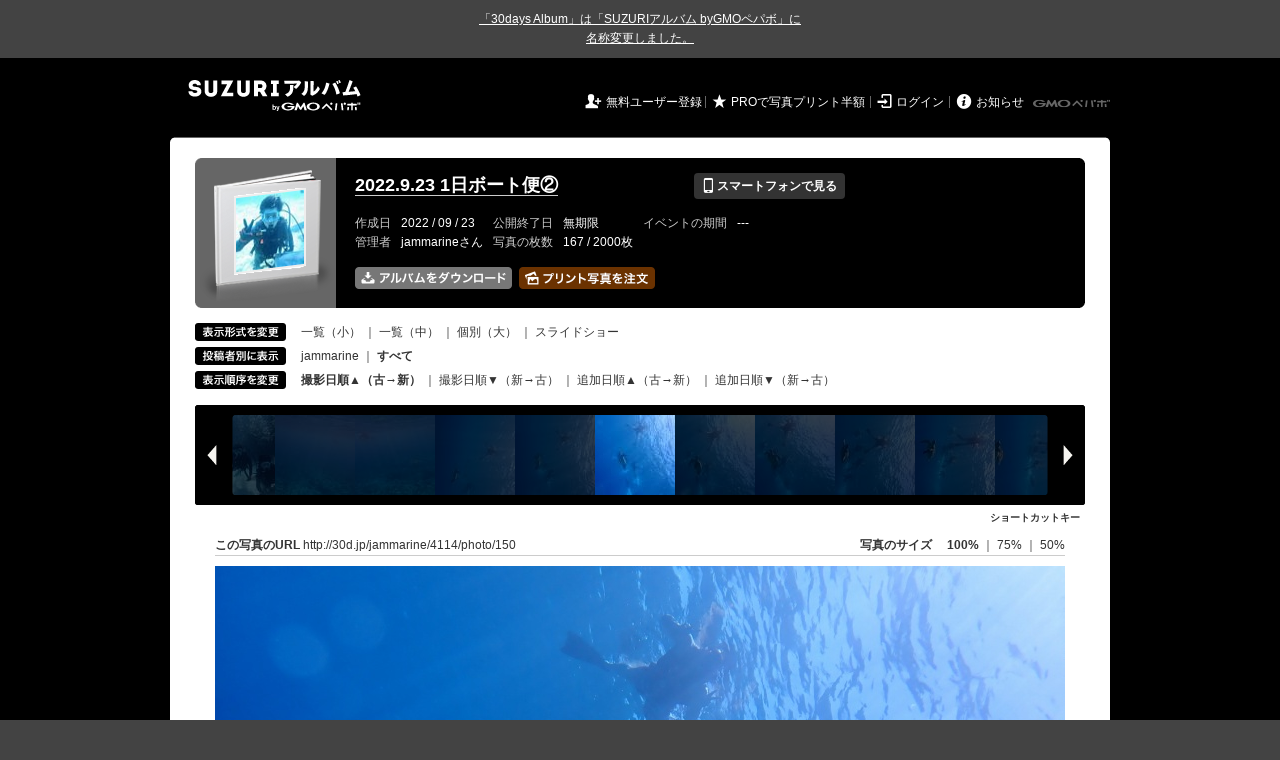

--- FILE ---
content_type: text/html; charset=utf-8
request_url: https://30d.jp/jammarine/4114/photo/150
body_size: 13191
content:
<!DOCTYPE html PUBLIC "-//W3C//DTD XHTML 1.0 Transitional//EN" "http://www.w3.org/TR/xhtml1/DTD/xhtml1-transitional.dtd">
<html xmlns="http://www.w3.org/1999/xhtml" xml:lang="ja" lang="ja" xmlns:og="http://ogp.me/ns#" xmlns:fb="http://www.facebook.com/2008/fbml">
  <head>
    <!-- Google tag (gtag.js) -->
<script async src="https://www.googletagmanager.com/gtag/js?id=G-EKXF6SP7QS"></script>
<script>
  window.dataLayer = window.dataLayer || [];
  function gtag(){dataLayer.push(arguments);}
  gtag('js', new Date());

  gtag('config', 'G-EKXF6SP7QS');
</script>

    <meta name="csrf-param" content="authenticity_token" />
<meta name="csrf-token" content="pLsuzfEIVjPuQLbxd7XzMzD_72DnblF4YSdPH3e7G60qHAZR5P0_oy-iviG9gyucm4YYYIdLYFqLUSJHGHascw" />
    <meta http-equiv="content-type" content="text/html;charset=utf-8" />
    <title>2022.9.23 1日ボート便②</title>
<meta name="twitter:card" content="summary_large_image">
<meta name="twitter:site" content="@30daysalbum">
<meta name="twitter:title" content="2022.9.23 1日ボート便② | SUZURIアルバム（旧30days Album） 写真共有">
<meta name="twitter:description" content="jammarineさんのアルバム。大量の写真はSUZURIアルバム（旧30days Album）でシェア！">
<meta name="twitter:image" content="https://30d.jp/jammarine/4114/photo/150/og_image">
    <meta name="keywords" content="写真,アルバム,無料,フリー,クラウドサービス,共有,管理,オンラインアルバム,フォトアルバム,パスワード付きアルバム,ストレージ,SUZURIアルバム,30days Album" />
    <meta name="description" content="SUZURIアルバム（旧30days Album）は、無料で使える写真・動画の共有・保存サービス。合い言葉で共有できるオンラインアルバムと、バックアップに便利なフォトストレージが利用できます。スマートフォンからの閲覧・投稿対応。iPhone, iPad, Androidアプリも提供。" />
    <link rel="icon" href="/favicon-new.ico" />
    <meta property="og:title" content="2022.9.23 1日ボート便② | 写真共有サービス SUZURIアルバム（旧30days Album）" />


    <meta property="og:description" content="jammarineさんのアルバム。大量の写真はSUZURIアルバム（旧30days Album）でシェア！" />
    <meta property="og:image" content="https://30d.jp/jammarine/4114/photo/150/og_image" />
    <meta property="og:url" content="https://30d.jp/jammarine/4114/photo/150">

    <meta property="og:site_name" content="写真共有サービス SUZURIアルバム" />


    <script>
//<![CDATA[
window.gon={};gon.items=[{"ref_id":49,"url":"//30d.jp/img/jammarine/4114/49_thumb.jpg","width":850,"video_url":"","small_video_url":"","original_video_url":"","height":637,"posted_by":"jammarine","datetime":"2022/09/23 09:42:35","type":"photo","original_filename":"P9230001.JPG","view_count":49,"exif":{"make":"OLYMPUS CORPORATION","model":"TG-6","focal_length":"4.5","exposure_time":"0.002(1/500)","f_number":"f/2.8","iso_speed_ratings":100},"photo":true},{"ref_id":50,"url":"//30d.jp/img/jammarine/4114/50_thumb.jpg","width":850,"video_url":"","small_video_url":"","original_video_url":"","height":637,"posted_by":"jammarine","datetime":"2022/09/23 09:42:36","type":"photo","original_filename":"P9230002.JPG","view_count":46,"exif":{"make":"OLYMPUS CORPORATION","model":"TG-6","focal_length":"4.5","exposure_time":"0.0025(1/400)","f_number":"f/2.8","iso_speed_ratings":100},"photo":true},{"ref_id":51,"url":"//30d.jp/img/jammarine/4114/51_thumb.jpg","width":850,"video_url":"","small_video_url":"","original_video_url":"","height":637,"posted_by":"jammarine","datetime":"2022/09/23 09:42:39","type":"photo","original_filename":"P9230003.JPG","view_count":36,"exif":{"make":"OLYMPUS CORPORATION","model":"TG-6","focal_length":"4.5","exposure_time":"0.0025(1/400)","f_number":"f/2.8","iso_speed_ratings":100},"photo":true},{"ref_id":52,"url":"//30d.jp/img/jammarine/4114/52_thumb.jpg","width":850,"video_url":"","small_video_url":"","original_video_url":"","height":637,"posted_by":"jammarine","datetime":"2022/09/23 09:42:40","type":"photo","original_filename":"P9230004.JPG","view_count":32,"exif":{"make":"OLYMPUS CORPORATION","model":"TG-6","focal_length":"4.5","exposure_time":"0.0025(1/400)","f_number":"f/2.8","iso_speed_ratings":100},"photo":true},{"ref_id":53,"url":"//30d.jp/img/jammarine/4114/53_thumb.jpg","width":850,"video_url":"","small_video_url":"","original_video_url":"","height":637,"posted_by":"jammarine","datetime":"2022/09/23 09:43:03","type":"photo","original_filename":"P9230005.JPG","view_count":33,"exif":{"make":"OLYMPUS CORPORATION","model":"TG-6","focal_length":"4.5","exposure_time":"0.0025(1/400)","f_number":"f/2.8","iso_speed_ratings":100},"photo":true},{"ref_id":54,"url":"//30d.jp/img/jammarine/4114/54_thumb.jpg","width":850,"video_url":"","small_video_url":"","original_video_url":"","height":637,"posted_by":"jammarine","datetime":"2022/09/23 09:43:03","type":"photo","original_filename":"P9230006.JPG","view_count":34,"exif":{"make":"OLYMPUS CORPORATION","model":"TG-6","focal_length":"4.5","exposure_time":"0.002(1/500)","f_number":"f/2.8","iso_speed_ratings":100},"photo":true},{"ref_id":55,"url":"//30d.jp/img/jammarine/4114/55_thumb.jpg","width":850,"video_url":"","small_video_url":"","original_video_url":"","height":637,"posted_by":"jammarine","datetime":"2022/09/23 09:43:05","type":"photo","original_filename":"P9230007.JPG","view_count":32,"exif":{"make":"OLYMPUS CORPORATION","model":"TG-6","focal_length":"4.5","exposure_time":"0.0025(1/400)","f_number":"f/2.8","iso_speed_ratings":100},"photo":true},{"ref_id":56,"url":"//30d.jp/img/jammarine/4114/56_thumb.jpg","width":850,"video_url":"","small_video_url":"","original_video_url":"","height":637,"posted_by":"jammarine","datetime":"2022/09/23 09:46:43","type":"photo","original_filename":"P9230008.JPG","view_count":37,"exif":{"make":"OLYMPUS CORPORATION","model":"TG-6","focal_length":"4.5","exposure_time":"0.002(1/500)","f_number":"f/2.8","iso_speed_ratings":100},"photo":true},{"ref_id":57,"url":"//30d.jp/img/jammarine/4114/57_thumb.jpg","width":850,"video_url":"","small_video_url":"","original_video_url":"","height":637,"posted_by":"jammarine","datetime":"2022/09/23 09:46:45","type":"photo","original_filename":"P9230009.JPG","view_count":30,"exif":{"make":"OLYMPUS CORPORATION","model":"TG-6","focal_length":"4.5","exposure_time":"0.00156 (1/640)","f_number":"f/2.8","iso_speed_ratings":100},"photo":true},{"ref_id":58,"url":"//30d.jp/img/jammarine/4114/58_thumb.jpg","width":850,"video_url":"","small_video_url":"","original_video_url":"","height":637,"posted_by":"jammarine","datetime":"2022/09/23 09:46:47","type":"photo","original_filename":"P9230010.JPG","view_count":34,"exif":{"make":"OLYMPUS CORPORATION","model":"TG-6","focal_length":"4.5","exposure_time":"0.00156 (1/640)","f_number":"f/2.8","iso_speed_ratings":100},"photo":true},{"ref_id":59,"url":"//30d.jp/img/jammarine/4114/59_thumb.jpg","width":850,"video_url":"","small_video_url":"","original_video_url":"","height":637,"posted_by":"jammarine","datetime":"2022/09/23 09:52:31","type":"photo","original_filename":"P9230011.JPG","view_count":32,"exif":{"make":"OLYMPUS CORPORATION","model":"TG-6","focal_length":"4.5","exposure_time":"0.00125 (1/800)","f_number":"f/2.8","iso_speed_ratings":100},"photo":true},{"ref_id":60,"url":"//30d.jp/img/jammarine/4114/60_thumb.jpg","width":850,"video_url":"","small_video_url":"","original_video_url":"","height":637,"posted_by":"jammarine","datetime":"2022/09/23 09:52:33","type":"photo","original_filename":"P9230012.JPG","view_count":27,"exif":{"make":"OLYMPUS CORPORATION","model":"TG-6","focal_length":"4.5","exposure_time":"0.00125 (1/800)","f_number":"f/2.8","iso_speed_ratings":100},"photo":true},{"ref_id":61,"url":"//30d.jp/img/jammarine/4114/61_thumb.jpg","width":850,"video_url":"","small_video_url":"","original_video_url":"","height":637,"posted_by":"jammarine","datetime":"2022/09/23 09:52:34","type":"photo","original_filename":"P9230013.JPG","view_count":34,"exif":{"make":"OLYMPUS CORPORATION","model":"TG-6","focal_length":"4.5","exposure_time":"0.00156 (1/640)","f_number":"f/2.8","iso_speed_ratings":100},"photo":true},{"ref_id":62,"url":"//30d.jp/img/jammarine/4114/62_thumb.jpg","width":850,"video_url":"","small_video_url":"","original_video_url":"","height":637,"posted_by":"jammarine","datetime":"2022/09/23 09:52:35","type":"photo","original_filename":"P9230014.JPG","view_count":29,"exif":{"make":"OLYMPUS CORPORATION","model":"TG-6","focal_length":"4.5","exposure_time":"0.00156 (1/640)","f_number":"f/2.8","iso_speed_ratings":100},"photo":true},{"ref_id":63,"url":"//30d.jp/img/jammarine/4114/63_thumb.jpg","width":850,"video_url":"","small_video_url":"","original_video_url":"","height":637,"posted_by":"jammarine","datetime":"2022/09/23 09:52:37","type":"photo","original_filename":"P9230015.JPG","view_count":30,"exif":{"make":"OLYMPUS CORPORATION","model":"TG-6","focal_length":"4.5","exposure_time":"0.00156 (1/640)","f_number":"f/2.8","iso_speed_ratings":100},"photo":true},{"ref_id":64,"url":"//30d.jp/img/jammarine/4114/64_thumb.jpg","width":850,"video_url":"","small_video_url":"","original_video_url":"","height":637,"posted_by":"jammarine","datetime":"2022/09/23 09:52:38","type":"photo","original_filename":"P9230016.JPG","view_count":29,"exif":{"make":"OLYMPUS CORPORATION","model":"TG-6","focal_length":"4.5","exposure_time":"0.00125 (1/800)","f_number":"f/2.8","iso_speed_ratings":100},"photo":true},{"ref_id":65,"url":"//30d.jp/img/jammarine/4114/65_thumb.jpg","width":850,"video_url":"","small_video_url":"","original_video_url":"","height":637,"posted_by":"jammarine","datetime":"2022/09/23 09:52:40","type":"photo","original_filename":"P9230017.JPG","view_count":36,"exif":{"make":"OLYMPUS CORPORATION","model":"TG-6","focal_length":"4.5","exposure_time":"0.00156 (1/640)","f_number":"f/2.8","iso_speed_ratings":100},"photo":true},{"ref_id":66,"url":"//30d.jp/img/jammarine/4114/66_thumb.jpg","width":850,"video_url":"","small_video_url":"","original_video_url":"","height":637,"posted_by":"jammarine","datetime":"2022/09/23 09:55:01","type":"photo","original_filename":"P9230018.JPG","view_count":37,"exif":{"make":"OLYMPUS CORPORATION","model":"TG-6","focal_length":"4.5","exposure_time":"0.00125 (1/800)","f_number":"f/2.8","iso_speed_ratings":100},"photo":true},{"ref_id":67,"url":"//30d.jp/img/jammarine/4114/67_thumb.jpg","width":850,"video_url":"","small_video_url":"","original_video_url":"","height":637,"posted_by":"jammarine","datetime":"2022/09/23 09:55:03","type":"photo","original_filename":"P9230019.JPG","view_count":29,"exif":{"make":"OLYMPUS CORPORATION","model":"TG-6","focal_length":"4.5","exposure_time":"0.00125 (1/800)","f_number":"f/2.8","iso_speed_ratings":100},"photo":true},{"ref_id":68,"url":"//30d.jp/img/jammarine/4114/68_thumb.jpg","width":850,"video_url":"","small_video_url":"","original_video_url":"","height":637,"posted_by":"jammarine","datetime":"2022/09/23 09:55:04","type":"photo","original_filename":"P9230020.JPG","view_count":34,"exif":{"make":"OLYMPUS CORPORATION","model":"TG-6","focal_length":"4.5","exposure_time":"0.00125 (1/800)","f_number":"f/2.8","iso_speed_ratings":100},"photo":true},{"ref_id":69,"url":"//30d.jp/img/jammarine/4114/69_thumb.jpg","width":850,"video_url":"","small_video_url":"","original_video_url":"","height":637,"posted_by":"jammarine","datetime":"2022/09/23 09:55:06","type":"photo","original_filename":"P9230021.JPG","view_count":34,"exif":{"make":"OLYMPUS CORPORATION","model":"TG-6","focal_length":"4.5","exposure_time":"0.00125 (1/800)","f_number":"f/2.8","iso_speed_ratings":100},"photo":true},{"ref_id":70,"url":"//30d.jp/img/jammarine/4114/70_thumb.jpg","width":850,"video_url":"","small_video_url":"","original_video_url":"","height":637,"posted_by":"jammarine","datetime":"2022/09/23 09:55:08","type":"photo","original_filename":"P9230022.JPG","view_count":33,"exif":{"make":"OLYMPUS CORPORATION","model":"TG-6","focal_length":"4.5","exposure_time":"0.00125 (1/800)","f_number":"f/2.8","iso_speed_ratings":100},"photo":true},{"ref_id":71,"url":"//30d.jp/img/jammarine/4114/71_thumb.jpg","width":850,"video_url":"","small_video_url":"","original_video_url":"","height":637,"posted_by":"jammarine","datetime":"2022/09/23 10:10:40","type":"photo","original_filename":"P9230023.JPG","view_count":30,"exif":{"make":"OLYMPUS CORPORATION","model":"TG-6","focal_length":"4.5","exposure_time":"0.0025(1/400)","f_number":"f/2.8","iso_speed_ratings":100},"photo":true},{"ref_id":72,"url":"//30d.jp/img/jammarine/4114/72_thumb.jpg","width":850,"video_url":"","small_video_url":"","original_video_url":"","height":637,"posted_by":"jammarine","datetime":"2022/09/23 10:10:41","type":"photo","original_filename":"P9230024.JPG","view_count":29,"exif":{"make":"OLYMPUS CORPORATION","model":"TG-6","focal_length":"4.5","exposure_time":"0.002(1/500)","f_number":"f/2.8","iso_speed_ratings":100},"photo":true},{"ref_id":73,"url":"//30d.jp/img/jammarine/4114/73_thumb.jpg","width":850,"video_url":"","small_video_url":"","original_video_url":"","height":637,"posted_by":"jammarine","datetime":"2022/09/23 10:10:42","type":"photo","original_filename":"P9230025.JPG","view_count":32,"exif":{"make":"OLYMPUS CORPORATION","model":"TG-6","focal_length":"4.5","exposure_time":"0.002(1/500)","f_number":"f/2.8","iso_speed_ratings":100},"photo":true},{"ref_id":74,"url":"//30d.jp/img/jammarine/4114/74_thumb.jpg","width":850,"video_url":"","small_video_url":"","original_video_url":"","height":637,"posted_by":"jammarine","datetime":"2022/09/23 10:11:50","type":"photo","original_filename":"P9230026.JPG","view_count":36,"exif":{"make":"OLYMPUS CORPORATION","model":"TG-6","focal_length":"4.5","exposure_time":"0.00156 (1/640)","f_number":"f/2.8","iso_speed_ratings":100},"photo":true},{"ref_id":75,"url":"//30d.jp/img/jammarine/4114/75_thumb.jpg","width":850,"video_url":"","small_video_url":"","original_video_url":"","height":637,"posted_by":"jammarine","datetime":"2022/09/23 10:11:51","type":"photo","original_filename":"P9230027.JPG","view_count":30,"exif":{"make":"OLYMPUS CORPORATION","model":"TG-6","focal_length":"4.5","exposure_time":"0.00156 (1/640)","f_number":"f/2.8","iso_speed_ratings":100},"photo":true},{"ref_id":1,"url":"//30d.jp/img/jammarine/4114/1_thumb.jpg","width":850,"video_url":"","small_video_url":"","original_video_url":"","height":637,"posted_by":"jammarine","datetime":"2022/09/23 10:16:02","type":"photo","original_filename":"P9233415.JPG","view_count":31,"exif":{"make":"OLYMPUS IMAGING CORP.","model":"TG-820","focal_length":"5","exposure_time":"0.008(1/125)","f_number":"f/3.9","iso_speed_ratings":200},"photo":true},{"ref_id":2,"url":"//30d.jp/img/jammarine/4114/2_thumb.jpg","width":850,"video_url":"","small_video_url":"","original_video_url":"","height":637,"posted_by":"jammarine","datetime":"2022/09/23 10:16:07","type":"photo","original_filename":"P9233416.JPG","view_count":37,"exif":{"make":"OLYMPUS IMAGING CORP.","model":"TG-820","focal_length":"5","exposure_time":"0.008(1/125)","f_number":"f/3.9","iso_speed_ratings":100},"photo":true},{"ref_id":3,"url":"//30d.jp/img/jammarine/4114/3_thumb.jpg","width":850,"video_url":"","small_video_url":"","original_video_url":"","height":637,"posted_by":"jammarine","datetime":"2022/09/23 10:16:10","type":"photo","original_filename":"P9233417.JPG","view_count":34,"exif":{"make":"OLYMPUS IMAGING CORP.","model":"TG-820","focal_length":"5","exposure_time":"0.008(1/125)","f_number":"f/3.9","iso_speed_ratings":125},"photo":true},{"ref_id":4,"url":"//30d.jp/img/jammarine/4114/4_thumb.jpg","width":850,"video_url":"","small_video_url":"","original_video_url":"","height":637,"posted_by":"jammarine","datetime":"2022/09/23 10:16:14","type":"photo","original_filename":"P9233418.JPG","view_count":25,"exif":{"make":"OLYMPUS IMAGING CORP.","model":"TG-820","focal_length":"5","exposure_time":"0.008(1/125)","f_number":"f/3.9","iso_speed_ratings":100},"photo":true},{"ref_id":5,"url":"//30d.jp/img/jammarine/4114/5_thumb.jpg","width":850,"video_url":"","small_video_url":"","original_video_url":"","height":637,"posted_by":"jammarine","datetime":"2022/09/23 10:18:32","type":"photo","original_filename":"P9233419.JPG","view_count":30,"exif":{"make":"OLYMPUS IMAGING CORP.","model":"TG-820","focal_length":"5","exposure_time":"0.008(1/125)","f_number":"f/3.9","iso_speed_ratings":160},"photo":true},{"ref_id":76,"url":"//30d.jp/img/jammarine/4114/76_thumb.jpg","width":850,"video_url":"","small_video_url":"","original_video_url":"","height":637,"posted_by":"jammarine","datetime":"2022/09/23 10:18:39","type":"photo","original_filename":"P9230028.JPG","view_count":25,"exif":{"make":"OLYMPUS CORPORATION","model":"TG-6","focal_length":"4.5","exposure_time":"0.00156 (1/640)","f_number":"f/2.8","iso_speed_ratings":100},"photo":true},{"ref_id":77,"url":"//30d.jp/img/jammarine/4114/77_thumb.jpg","width":850,"video_url":"","small_video_url":"","original_video_url":"","height":637,"posted_by":"jammarine","datetime":"2022/09/23 10:18:40","type":"photo","original_filename":"P9230029.JPG","view_count":25,"exif":{"make":"OLYMPUS CORPORATION","model":"TG-6","focal_length":"4.5","exposure_time":"0.00156 (1/640)","f_number":"f/2.8","iso_speed_ratings":100},"photo":true},{"ref_id":78,"url":"//30d.jp/img/jammarine/4114/78_thumb.jpg","width":850,"video_url":"","small_video_url":"","original_video_url":"","height":637,"posted_by":"jammarine","datetime":"2022/09/23 10:18:42","type":"photo","original_filename":"P9230030.JPG","view_count":27,"exif":{"make":"OLYMPUS CORPORATION","model":"TG-6","focal_length":"4.5","exposure_time":"0.00156 (1/640)","f_number":"f/2.8","iso_speed_ratings":100},"photo":true},{"ref_id":79,"url":"//30d.jp/img/jammarine/4114/79_thumb.jpg","width":850,"video_url":"","small_video_url":"","original_video_url":"","height":637,"posted_by":"jammarine","datetime":"2022/09/23 10:19:07","type":"photo","original_filename":"P9230031.JPG","view_count":29,"exif":{"make":"OLYMPUS CORPORATION","model":"TG-6","focal_length":"4.5","exposure_time":"0.00125 (1/800)","f_number":"f/2.8","iso_speed_ratings":100},"photo":true},{"ref_id":80,"url":"//30d.jp/img/jammarine/4114/80_thumb.jpg","width":850,"video_url":"","small_video_url":"","original_video_url":"","height":637,"posted_by":"jammarine","datetime":"2022/09/23 10:19:09","type":"photo","original_filename":"P9230032.JPG","view_count":39,"exif":{"make":"OLYMPUS CORPORATION","model":"TG-6","focal_length":"4.5","exposure_time":"0.00125 (1/800)","f_number":"f/2.8","iso_speed_ratings":100},"photo":true},{"ref_id":81,"url":"//30d.jp/img/jammarine/4114/81_thumb.jpg","width":850,"video_url":"","small_video_url":"","original_video_url":"","height":637,"posted_by":"jammarine","datetime":"2022/09/23 10:19:10","type":"photo","original_filename":"P9230033.JPG","view_count":30,"exif":{"make":"OLYMPUS CORPORATION","model":"TG-6","focal_length":"4.5","exposure_time":"0.00125 (1/800)","f_number":"f/2.8","iso_speed_ratings":100},"photo":true},{"ref_id":6,"url":"//30d.jp/img/jammarine/4114/6_thumb.jpg","width":850,"video_url":"","small_video_url":"","original_video_url":"","height":637,"posted_by":"jammarine","datetime":"2022/09/23 10:19:18","type":"photo","original_filename":"P9233420.JPG","view_count":36,"exif":{"make":"OLYMPUS IMAGING CORP.","model":"TG-820","focal_length":"5","exposure_time":"0.004(1/250)","f_number":"f/3.9","iso_speed_ratings":100},"photo":true},{"ref_id":7,"url":"//30d.jp/img/jammarine/4114/7_thumb.jpg","width":850,"video_url":"","small_video_url":"","original_video_url":"","height":637,"posted_by":"jammarine","datetime":"2022/09/23 10:19:24","type":"photo","original_filename":"P9233421.JPG","view_count":34,"exif":{"make":"OLYMPUS IMAGING CORP.","model":"TG-820","focal_length":"5","exposure_time":"0.005(1/200)","f_number":"f/3.9","iso_speed_ratings":100},"photo":true},{"ref_id":8,"url":"//30d.jp/img/jammarine/4114/8_thumb.jpg","width":850,"video_url":"","small_video_url":"","original_video_url":"","height":637,"posted_by":"jammarine","datetime":"2022/09/23 10:19:26","type":"photo","original_filename":"P9233422.JPG","view_count":49,"exif":{"make":"OLYMPUS IMAGING CORP.","model":"TG-820","focal_length":"5","exposure_time":"0.005(1/200)","f_number":"f/3.9","iso_speed_ratings":100},"photo":true},{"ref_id":82,"url":"//30d.jp/img/jammarine/4114/82_thumb.jpg","width":850,"video_url":"","small_video_url":"","original_video_url":"","height":637,"posted_by":"jammarine","datetime":"2022/09/23 10:19:45","type":"photo","original_filename":"P9230034.JPG","view_count":33,"exif":{"make":"OLYMPUS CORPORATION","model":"TG-6","focal_length":"4.5","exposure_time":"0.00125 (1/800)","f_number":"f/2.8","iso_speed_ratings":100},"photo":true},{"ref_id":83,"url":"//30d.jp/img/jammarine/4114/83_thumb.jpg","width":850,"video_url":"","small_video_url":"","original_video_url":"","height":637,"posted_by":"jammarine","datetime":"2022/09/23 10:19:46","type":"photo","original_filename":"P9230035.JPG","view_count":31,"exif":{"make":"OLYMPUS CORPORATION","model":"TG-6","focal_length":"4.5","exposure_time":"0.00125 (1/800)","f_number":"f/2.8","iso_speed_ratings":100},"photo":true},{"ref_id":84,"url":"//30d.jp/img/jammarine/4114/84_thumb.jpg","width":850,"video_url":"","small_video_url":"","original_video_url":"","height":637,"posted_by":"jammarine","datetime":"2022/09/23 10:19:47","type":"photo","original_filename":"P9230036.JPG","view_count":28,"exif":{"make":"OLYMPUS CORPORATION","model":"TG-6","focal_length":"4.5","exposure_time":"0.00125 (1/800)","f_number":"f/2.8","iso_speed_ratings":100},"photo":true},{"ref_id":85,"url":"//30d.jp/img/jammarine/4114/85_thumb.jpg","width":850,"video_url":"","small_video_url":"","original_video_url":"","height":637,"posted_by":"jammarine","datetime":"2022/09/23 10:19:49","type":"photo","original_filename":"P9230037.JPG","view_count":32,"exif":{"make":"OLYMPUS CORPORATION","model":"TG-6","focal_length":"4.5","exposure_time":"0.00125 (1/800)","f_number":"f/2.8","iso_speed_ratings":100},"photo":true},{"ref_id":86,"url":"//30d.jp/img/jammarine/4114/86_thumb.jpg","width":850,"video_url":"","small_video_url":"","original_video_url":"","height":637,"posted_by":"jammarine","datetime":"2022/09/23 10:19:50","type":"photo","original_filename":"P9230038.JPG","view_count":29,"exif":{"make":"OLYMPUS CORPORATION","model":"TG-6","focal_length":"4.5","exposure_time":"0.00125 (1/800)","f_number":"f/2.8","iso_speed_ratings":100},"photo":true},{"ref_id":87,"url":"//30d.jp/img/jammarine/4114/87_thumb.jpg","width":850,"video_url":"","small_video_url":"","original_video_url":"","height":637,"posted_by":"jammarine","datetime":"2022/09/23 10:20:45","type":"photo","original_filename":"P9230039.JPG","view_count":34,"exif":{"make":"OLYMPUS CORPORATION","model":"TG-6","focal_length":"4.5","exposure_time":"0.001(1/1000)","f_number":"f/2.8","iso_speed_ratings":100},"photo":true},{"ref_id":88,"url":"//30d.jp/img/jammarine/4114/88_thumb.jpg","width":850,"video_url":"","small_video_url":"","original_video_url":"","height":637,"posted_by":"jammarine","datetime":"2022/09/23 10:20:47","type":"photo","original_filename":"P9230040.JPG","view_count":34,"exif":{"make":"OLYMPUS CORPORATION","model":"TG-6","focal_length":"4.5","exposure_time":"0.00125 (1/800)","f_number":"f/2.8","iso_speed_ratings":100},"photo":true},{"ref_id":89,"url":"//30d.jp/img/jammarine/4114/89_thumb.jpg","width":850,"video_url":"","small_video_url":"","original_video_url":"","height":637,"posted_by":"jammarine","datetime":"2022/09/23 10:20:56","type":"photo","original_filename":"P9230041.JPG","view_count":29,"exif":{"make":"OLYMPUS CORPORATION","model":"TG-6","focal_length":"4.5","exposure_time":"0.00125 (1/800)","f_number":"f/2.8","iso_speed_ratings":100},"photo":true},{"ref_id":90,"url":"//30d.jp/img/jammarine/4114/90_thumb.jpg","width":850,"video_url":"","small_video_url":"","original_video_url":"","height":637,"posted_by":"jammarine","datetime":"2022/09/23 10:20:58","type":"photo","original_filename":"P9230042.JPG","view_count":31,"exif":{"make":"OLYMPUS CORPORATION","model":"TG-6","focal_length":"4.5","exposure_time":"0.00125 (1/800)","f_number":"f/2.8","iso_speed_ratings":100},"photo":true},{"ref_id":91,"url":"//30d.jp/img/jammarine/4114/91_thumb.jpg","width":850,"video_url":"","small_video_url":"","original_video_url":"","height":637,"posted_by":"jammarine","datetime":"2022/09/23 10:21:00","type":"photo","original_filename":"P9230043.JPG","view_count":33,"exif":{"make":"OLYMPUS CORPORATION","model":"TG-6","focal_length":"4.5","exposure_time":"0.00125 (1/800)","f_number":"f/2.8","iso_speed_ratings":100},"photo":true},{"ref_id":92,"url":"//30d.jp/img/jammarine/4114/92_thumb.jpg","width":850,"video_url":"","small_video_url":"","original_video_url":"","height":637,"posted_by":"jammarine","datetime":"2022/09/23 10:22:52","type":"photo","original_filename":"P9230044.JPG","view_count":34,"exif":{"make":"OLYMPUS CORPORATION","model":"TG-6","focal_length":"4.5","exposure_time":"0.008(1/125)","f_number":"f/8","iso_speed_ratings":100},"photo":true},{"ref_id":93,"url":"//30d.jp/img/jammarine/4114/93_thumb.jpg","width":850,"video_url":"","small_video_url":"","original_video_url":"","height":637,"posted_by":"jammarine","datetime":"2022/09/23 10:22:54","type":"photo","original_filename":"P9230045.JPG","view_count":37,"exif":{"make":"OLYMPUS CORPORATION","model":"TG-6","focal_length":"4.5","exposure_time":"0.001(1/1000)","f_number":"f/2.8","iso_speed_ratings":100},"photo":true},{"ref_id":94,"url":"//30d.jp/img/jammarine/4114/94_thumb.jpg","width":850,"video_url":"","small_video_url":"","original_video_url":"","height":637,"posted_by":"jammarine","datetime":"2022/09/23 10:22:55","type":"photo","original_filename":"P9230046.JPG","view_count":37,"exif":{"make":"OLYMPUS CORPORATION","model":"TG-6","focal_length":"4.5","exposure_time":"0.001(1/1000)","f_number":"f/2.8","iso_speed_ratings":100},"photo":true},{"ref_id":95,"url":"//30d.jp/img/jammarine/4114/95_thumb.jpg","width":850,"video_url":"","small_video_url":"","original_video_url":"","height":637,"posted_by":"jammarine","datetime":"2022/09/23 10:22:57","type":"photo","original_filename":"P9230047.JPG","view_count":28,"exif":{"make":"OLYMPUS CORPORATION","model":"TG-6","focal_length":"4.5","exposure_time":"0.00125 (1/800)","f_number":"f/2.8","iso_speed_ratings":100},"photo":true},{"ref_id":96,"url":"//30d.jp/img/jammarine/4114/96_thumb.jpg","width":850,"video_url":"","small_video_url":"","original_video_url":"","height":637,"posted_by":"jammarine","datetime":"2022/09/23 10:22:59","type":"photo","original_filename":"P9230048.JPG","view_count":31,"exif":{"make":"OLYMPUS CORPORATION","model":"TG-6","focal_length":"4.5","exposure_time":"0.00125 (1/800)","f_number":"f/2.8","iso_speed_ratings":100},"photo":true},{"ref_id":97,"url":"//30d.jp/img/jammarine/4114/97_thumb.jpg","width":850,"video_url":"","small_video_url":"","original_video_url":"","height":637,"posted_by":"jammarine","datetime":"2022/09/23 10:23:45","type":"photo","original_filename":"P9230049.JPG","view_count":38,"exif":{"make":"OLYMPUS CORPORATION","model":"TG-6","focal_length":"4.5","exposure_time":"0.00156 (1/640)","f_number":"f/2.8","iso_speed_ratings":100},"photo":true},{"ref_id":98,"url":"//30d.jp/img/jammarine/4114/98_thumb.jpg","width":850,"video_url":"","small_video_url":"","original_video_url":"","height":637,"posted_by":"jammarine","datetime":"2022/09/23 10:23:48","type":"photo","original_filename":"P9230050.JPG","view_count":35,"exif":{"make":"OLYMPUS CORPORATION","model":"TG-6","focal_length":"4.5","exposure_time":"0.00125 (1/800)","f_number":"f/2.8","iso_speed_ratings":100},"photo":true},{"ref_id":99,"url":"//30d.jp/img/jammarine/4114/99_thumb.jpg","width":850,"video_url":"","small_video_url":"","original_video_url":"","height":637,"posted_by":"jammarine","datetime":"2022/09/23 10:23:50","type":"photo","original_filename":"P9230051.JPG","view_count":32,"exif":{"make":"OLYMPUS CORPORATION","model":"TG-6","focal_length":"4.5","exposure_time":"0.001(1/1000)","f_number":"f/2.8","iso_speed_ratings":100},"photo":true},{"ref_id":9,"url":"//30d.jp/img/jammarine/4114/9_thumb.jpg","width":850,"video_url":"","small_video_url":"","original_video_url":"","height":637,"posted_by":"jammarine","datetime":"2022/09/23 10:28:27","type":"photo","original_filename":"P9233423.JPG","view_count":28,"exif":{"make":"OLYMPUS IMAGING CORP.","model":"TG-820","focal_length":"5","exposure_time":"0.0025(1/400)","f_number":"f/3.9","iso_speed_ratings":100},"photo":true},{"ref_id":10,"url":"//30d.jp/img/jammarine/4114/10_thumb.jpg","width":850,"video_url":"","small_video_url":"","original_video_url":"","height":637,"posted_by":"jammarine","datetime":"2022/09/23 10:28:29","type":"photo","original_filename":"P9233424.JPG","view_count":33,"exif":{"make":"OLYMPUS IMAGING CORP.","model":"TG-820","focal_length":"5","exposure_time":"0.004(1/250)","f_number":"f/3.9","iso_speed_ratings":100},"photo":true},{"ref_id":11,"url":"//30d.jp/img/jammarine/4114/11_thumb.jpg","width":850,"video_url":"","small_video_url":"","original_video_url":"","height":637,"posted_by":"jammarine","datetime":"2022/09/23 10:28:48","type":"photo","original_filename":"P9233425.JPG","view_count":30,"exif":{"make":"OLYMPUS IMAGING CORP.","model":"TG-820","focal_length":"5","exposure_time":"0.00156 (1/640)","f_number":"f/3.9","iso_speed_ratings":100},"photo":true},{"ref_id":12,"url":"//30d.jp/img/jammarine/4114/12_thumb.jpg","width":850,"video_url":"","small_video_url":"","original_video_url":"","height":637,"posted_by":"jammarine","datetime":"2022/09/23 10:28:51","type":"photo","original_filename":"P9233426.JPG","view_count":38,"exif":{"make":"OLYMPUS IMAGING CORP.","model":"TG-820","focal_length":"5","exposure_time":"0.0025(1/400)","f_number":"f/3.9","iso_speed_ratings":100},"photo":true},{"ref_id":13,"url":"//30d.jp/img/jammarine/4114/13_thumb.jpg","width":850,"video_url":"","small_video_url":"","original_video_url":"","height":637,"posted_by":"jammarine","datetime":"2022/09/23 10:30:18","type":"photo","original_filename":"P9233427.JPG","view_count":37,"exif":{"make":"OLYMPUS IMAGING CORP.","model":"TG-820","focal_length":"5","exposure_time":"0.004(1/250)","f_number":"f/3.9","iso_speed_ratings":100},"photo":true},{"ref_id":14,"url":"//30d.jp/img/jammarine/4114/14_thumb.jpg","width":850,"video_url":"","small_video_url":"","original_video_url":"","height":637,"posted_by":"jammarine","datetime":"2022/09/23 10:30:19","type":"photo","original_filename":"P9233428.JPG","view_count":35,"exif":{"make":"OLYMPUS IMAGING CORP.","model":"TG-820","focal_length":"5","exposure_time":"0.0025(1/400)","f_number":"f/3.9","iso_speed_ratings":100},"photo":true},{"ref_id":15,"url":"//30d.jp/img/jammarine/4114/15_thumb.jpg","width":850,"video_url":"","small_video_url":"","original_video_url":"","height":637,"posted_by":"jammarine","datetime":"2022/09/23 10:30:22","type":"photo","original_filename":"P9233429.JPG","view_count":34,"exif":{"make":"OLYMPUS IMAGING CORP.","model":"TG-820","focal_length":"5","exposure_time":"0.00625 (1/160)","f_number":"f/3.9","iso_speed_ratings":100},"photo":true},{"ref_id":16,"url":"//30d.jp/img/jammarine/4114/16_thumb.jpg","width":850,"video_url":"","small_video_url":"","original_video_url":"","height":637,"posted_by":"jammarine","datetime":"2022/09/23 10:30:23","type":"photo","original_filename":"P9233430.JPG","view_count":27,"exif":{"make":"OLYMPUS IMAGING CORP.","model":"TG-820","focal_length":"5","exposure_time":"0.00312 (1/320)","f_number":"f/3.9","iso_speed_ratings":100},"photo":true},{"ref_id":17,"url":"//30d.jp/img/jammarine/4114/17_thumb.jpg","width":850,"video_url":"","small_video_url":"","original_video_url":"","height":637,"posted_by":"jammarine","datetime":"2022/09/23 10:32:09","type":"photo","original_filename":"P9233431.JPG","view_count":42,"exif":{"make":"OLYMPUS IMAGING CORP.","model":"TG-820","focal_length":"5","exposure_time":"0.0125(1/80)","f_number":"f/3.9","iso_speed_ratings":200},"photo":true},{"ref_id":18,"url":"//30d.jp/img/jammarine/4114/18_thumb.jpg","width":850,"video_url":"","small_video_url":"","original_video_url":"","height":637,"posted_by":"jammarine","datetime":"2022/09/23 10:32:10","type":"photo","original_filename":"P9233432.JPG","view_count":33,"exif":{"make":"OLYMPUS IMAGING CORP.","model":"TG-820","focal_length":"5","exposure_time":"0.01(1/100)","f_number":"f/3.9","iso_speed_ratings":200},"photo":true},{"ref_id":19,"url":"//30d.jp/img/jammarine/4114/19_thumb.jpg","width":850,"video_url":"","small_video_url":"","original_video_url":"","height":637,"posted_by":"jammarine","datetime":"2022/09/23 10:32:12","type":"photo","original_filename":"P9233433.JPG","view_count":31,"exif":{"make":"OLYMPUS IMAGING CORP.","model":"TG-820","focal_length":"5","exposure_time":"0.008(1/125)","f_number":"f/3.9","iso_speed_ratings":100},"photo":true},{"ref_id":20,"url":"//30d.jp/img/jammarine/4114/20_thumb.jpg","width":850,"video_url":"","small_video_url":"","original_video_url":"","height":637,"posted_by":"jammarine","datetime":"2022/09/23 10:44:22","type":"photo","original_filename":"P9233434.JPG","view_count":32,"exif":{"make":"OLYMPUS IMAGING CORP.","model":"TG-820","focal_length":"5","exposure_time":"0.004(1/250)","f_number":"f/3.9","iso_speed_ratings":100},"photo":true},{"ref_id":21,"url":"//30d.jp/img/jammarine/4114/21_thumb.jpg","width":850,"video_url":"","small_video_url":"","original_video_url":"","height":637,"posted_by":"jammarine","datetime":"2022/09/23 10:44:27","type":"photo","original_filename":"P9233435.JPG","view_count":33,"exif":{"make":"OLYMPUS IMAGING CORP.","model":"TG-820","focal_length":"5","exposure_time":"0.005(1/200)","f_number":"f/3.9","iso_speed_ratings":100},"photo":true},{"ref_id":22,"url":"//30d.jp/img/jammarine/4114/22_thumb.jpg","width":850,"video_url":"","small_video_url":"","original_video_url":"","height":637,"posted_by":"jammarine","datetime":"2022/09/23 10:45:27","type":"photo","original_filename":"P9233436.JPG","view_count":43,"exif":{"make":"OLYMPUS IMAGING CORP.","model":"TG-820","focal_length":"5","exposure_time":"0.00625 (1/160)","f_number":"f/3.9","iso_speed_ratings":100},"photo":true},{"ref_id":23,"url":"//30d.jp/img/jammarine/4114/23_thumb.jpg","width":850,"video_url":"","small_video_url":"","original_video_url":"","height":637,"posted_by":"jammarine","datetime":"2022/09/23 10:45:31","type":"photo","original_filename":"P9233437.JPG","view_count":43,"exif":{"make":"OLYMPUS IMAGING CORP.","model":"TG-820","focal_length":"5","exposure_time":"0.008(1/125)","f_number":"f/3.9","iso_speed_ratings":100},"photo":true},{"ref_id":24,"url":"//30d.jp/img/jammarine/4114/24_thumb.jpg","width":850,"video_url":"","small_video_url":"","original_video_url":"","height":637,"posted_by":"jammarine","datetime":"2022/09/23 10:45:35","type":"photo","original_filename":"P9233438.JPG","view_count":45,"exif":{"make":"OLYMPUS IMAGING CORP.","model":"TG-820","focal_length":"5","exposure_time":"0.0125(1/80)","f_number":"f/3.9","iso_speed_ratings":200},"photo":true},{"ref_id":25,"url":"//30d.jp/img/jammarine/4114/25_thumb.jpg","width":850,"video_url":"","small_video_url":"","original_video_url":"","height":637,"posted_by":"jammarine","datetime":"2022/09/23 10:48:55","type":"photo","original_filename":"P9233439.JPG","view_count":33,"exif":{"make":"OLYMPUS IMAGING CORP.","model":"TG-820","focal_length":"5","exposure_time":"0.002(1/500)","f_number":"f/3.9","iso_speed_ratings":100},"photo":true},{"ref_id":26,"url":"//30d.jp/img/jammarine/4114/26_thumb.jpg","width":850,"video_url":"","small_video_url":"","original_video_url":"","height":637,"posted_by":"jammarine","datetime":"2022/09/23 10:48:58","type":"photo","original_filename":"P9233440.JPG","view_count":36,"exif":{"make":"OLYMPUS IMAGING CORP.","model":"TG-820","focal_length":"5","exposure_time":"0.00312 (1/320)","f_number":"f/3.9","iso_speed_ratings":100},"photo":true},{"ref_id":27,"url":"//30d.jp/img/jammarine/4114/27_thumb.jpg","width":850,"video_url":"","small_video_url":"","original_video_url":"","height":637,"posted_by":"jammarine","datetime":"2022/09/23 10:48:59","type":"photo","original_filename":"P9233441.JPG","view_count":28,"exif":{"make":"OLYMPUS IMAGING CORP.","model":"TG-820","focal_length":"5","exposure_time":"0.002(1/500)","f_number":"f/3.9","iso_speed_ratings":100},"photo":true},{"ref_id":28,"url":"//30d.jp/img/jammarine/4114/28_thumb.jpg","width":850,"video_url":"","small_video_url":"","original_video_url":"","height":637,"posted_by":"jammarine","datetime":"2022/09/23 10:49:47","type":"photo","original_filename":"P9233442.JPG","view_count":36,"exif":{"make":"OLYMPUS IMAGING CORP.","model":"TG-820","focal_length":"5","exposure_time":"0.002(1/500)","f_number":"f/3.9","iso_speed_ratings":100},"photo":true},{"ref_id":29,"url":"//30d.jp/img/jammarine/4114/29_thumb.jpg","width":850,"video_url":"","small_video_url":"","original_video_url":"","height":637,"posted_by":"jammarine","datetime":"2022/09/23 10:49:50","type":"photo","original_filename":"P9233443.JPG","view_count":35,"exif":{"make":"OLYMPUS IMAGING CORP.","model":"TG-820","focal_length":"5","exposure_time":"0.00312 (1/320)","f_number":"f/3.9","iso_speed_ratings":100},"photo":true},{"ref_id":30,"url":"//30d.jp/img/jammarine/4114/30_thumb.jpg","width":850,"video_url":"","small_video_url":"","original_video_url":"","height":637,"posted_by":"jammarine","datetime":"2022/09/23 10:52:27","type":"photo","original_filename":"P9233444.JPG","view_count":36,"exif":{"make":"OLYMPUS IMAGING CORP.","model":"TG-820","focal_length":"5","exposure_time":"0.00312 (1/320)","f_number":"f/3.9","iso_speed_ratings":100},"photo":true},{"ref_id":31,"url":"//30d.jp/img/jammarine/4114/31_thumb.jpg","width":850,"video_url":"","small_video_url":"","original_video_url":"","height":637,"posted_by":"jammarine","datetime":"2022/09/23 10:52:28","type":"photo","original_filename":"P9233445.JPG","view_count":35,"exif":{"make":"OLYMPUS IMAGING CORP.","model":"TG-820","focal_length":"5","exposure_time":"0.00312 (1/320)","f_number":"f/3.9","iso_speed_ratings":100},"photo":true},{"ref_id":100,"url":"//30d.jp/img/jammarine/4114/100_thumb.jpg","width":850,"video_url":"","small_video_url":"","original_video_url":"","height":637,"posted_by":"jammarine","datetime":"2022/09/23 12:26:06","type":"photo","original_filename":"P9230052.JPG","view_count":36,"exif":{"make":"OLYMPUS CORPORATION","model":"TG-6","focal_length":"4.5","exposure_time":"0.005(1/200)","f_number":"f/8","iso_speed_ratings":100},"photo":true},{"ref_id":101,"url":"//30d.jp/img/jammarine/4114/101_thumb.jpg","width":850,"video_url":"","small_video_url":"","original_video_url":"","height":637,"posted_by":"jammarine","datetime":"2022/09/23 12:27:05","type":"photo","original_filename":"P9230053.JPG","view_count":29,"exif":{"make":"OLYMPUS CORPORATION","model":"TG-6","focal_length":"4.5","exposure_time":"0.00625 (1/160)","f_number":"f/8","iso_speed_ratings":100},"photo":true},{"ref_id":102,"url":"//30d.jp/img/jammarine/4114/102_thumb.jpg","width":850,"video_url":"","small_video_url":"","original_video_url":"","height":637,"posted_by":"jammarine","datetime":"2022/09/23 12:27:17","type":"photo","original_filename":"P9230054.JPG","view_count":43,"exif":{"make":"OLYMPUS CORPORATION","model":"TG-6","focal_length":"4.5","exposure_time":"0.00156 (1/640)","f_number":"f/2.8","iso_speed_ratings":100},"photo":true},{"ref_id":103,"url":"//30d.jp/img/jammarine/4114/103_thumb.jpg","width":850,"video_url":"","small_video_url":"","original_video_url":"","height":637,"posted_by":"jammarine","datetime":"2022/09/23 12:27:18","type":"photo","original_filename":"P9230055.JPG","view_count":35,"exif":{"make":"OLYMPUS CORPORATION","model":"TG-6","focal_length":"4.5","exposure_time":"0.00156 (1/640)","f_number":"f/2.8","iso_speed_ratings":100},"photo":true},{"ref_id":104,"url":"//30d.jp/img/jammarine/4114/104_thumb.jpg","width":850,"video_url":"","small_video_url":"","original_video_url":"","height":637,"posted_by":"jammarine","datetime":"2022/09/23 12:27:59","type":"photo","original_filename":"P9230056.JPG","view_count":41,"exif":{"make":"OLYMPUS CORPORATION","model":"TG-6","focal_length":"4.5","exposure_time":"0.00312 (1/320)","f_number":"f/8","iso_speed_ratings":100},"photo":true},{"ref_id":105,"url":"//30d.jp/img/jammarine/4114/105_thumb.jpg","width":850,"video_url":"","small_video_url":"","original_video_url":"","height":637,"posted_by":"jammarine","datetime":"2022/09/23 12:29:42","type":"photo","original_filename":"P9230057.JPG","view_count":37,"exif":{"make":"OLYMPUS CORPORATION","model":"TG-6","focal_length":"4.5","exposure_time":"0.002(1/500)","f_number":"f/2.8","iso_speed_ratings":100},"photo":true},{"ref_id":106,"url":"//30d.jp/img/jammarine/4114/106_thumb.jpg","width":850,"video_url":"","small_video_url":"","original_video_url":"","height":637,"posted_by":"jammarine","datetime":"2022/09/23 12:29:43","type":"photo","original_filename":"P9230058.JPG","view_count":31,"exif":{"make":"OLYMPUS CORPORATION","model":"TG-6","focal_length":"4.5","exposure_time":"0.00156 (1/640)","f_number":"f/2.8","iso_speed_ratings":100},"photo":true},{"ref_id":107,"url":"//30d.jp/img/jammarine/4114/107_thumb.jpg","width":850,"video_url":"","small_video_url":"","original_video_url":"","height":637,"posted_by":"jammarine","datetime":"2022/09/23 12:29:47","type":"photo","original_filename":"P9230059.JPG","view_count":30,"exif":{"make":"OLYMPUS CORPORATION","model":"TG-6","focal_length":"11.9","exposure_time":"0.005(1/200)","f_number":"f/5","iso_speed_ratings":100},"photo":true},{"ref_id":108,"url":"//30d.jp/img/jammarine/4114/108_thumb.jpg","width":850,"video_url":"","small_video_url":"","original_video_url":"","height":637,"posted_by":"jammarine","datetime":"2022/09/23 12:29:57","type":"photo","original_filename":"P9230060.JPG","view_count":33,"exif":{"make":"OLYMPUS CORPORATION","model":"TG-6","focal_length":"4.5","exposure_time":"0.00312 (1/320)","f_number":"f/8","iso_speed_ratings":100},"photo":true},{"ref_id":109,"url":"//30d.jp/img/jammarine/4114/109_thumb.jpg","width":850,"video_url":"","small_video_url":"","original_video_url":"","height":637,"posted_by":"jammarine","datetime":"2022/09/23 12:37:45","type":"photo","original_filename":"P9230061.JPG","view_count":29,"exif":{"make":"OLYMPUS CORPORATION","model":"TG-6","focal_length":"4.5","exposure_time":"0.00125 (1/800)","f_number":"f/2.8","iso_speed_ratings":100},"photo":true},{"ref_id":110,"url":"//30d.jp/img/jammarine/4114/110_thumb.jpg","width":850,"video_url":"","small_video_url":"","original_video_url":"","height":637,"posted_by":"jammarine","datetime":"2022/09/23 12:37:48","type":"photo","original_filename":"P9230062.JPG","view_count":38,"exif":{"make":"OLYMPUS CORPORATION","model":"TG-6","focal_length":"9","exposure_time":"0.00312 (1/320)","f_number":"f/4.5","iso_speed_ratings":100},"photo":true},{"ref_id":111,"url":"//30d.jp/img/jammarine/4114/111_thumb.jpg","width":850,"video_url":"","small_video_url":"","original_video_url":"","height":637,"posted_by":"jammarine","datetime":"2022/09/23 12:37:49","type":"photo","original_filename":"P9230063.JPG","view_count":36,"exif":{"make":"OLYMPUS CORPORATION","model":"TG-6","focal_length":"9","exposure_time":"0.0025(1/400)","f_number":"f/4.5","iso_speed_ratings":100},"photo":true},{"ref_id":112,"url":"//30d.jp/img/jammarine/4114/112_thumb.jpg","width":850,"video_url":"","small_video_url":"","original_video_url":"","height":637,"posted_by":"jammarine","datetime":"2022/09/23 12:38:09","type":"photo","original_filename":"P9230064.JPG","view_count":33,"exif":{"make":"OLYMPUS CORPORATION","model":"TG-6","focal_length":"9","exposure_time":"0.004(1/250)","f_number":"f/4.5","iso_speed_ratings":100},"photo":true},{"ref_id":113,"url":"//30d.jp/img/jammarine/4114/113_thumb.jpg","width":850,"video_url":"","small_video_url":"","original_video_url":"","height":637,"posted_by":"jammarine","datetime":"2022/09/23 12:38:12","type":"photo","original_filename":"P9230065.JPG","view_count":29,"exif":{"make":"OLYMPUS CORPORATION","model":"TG-6","focal_length":"5.8","exposure_time":"0.002(1/500)","f_number":"f/3.2","iso_speed_ratings":100},"photo":true},{"ref_id":114,"url":"//30d.jp/img/jammarine/4114/114_thumb.jpg","width":850,"video_url":"","small_video_url":"","original_video_url":"","height":637,"posted_by":"jammarine","datetime":"2022/09/23 12:38:31","type":"photo","original_filename":"P9230066.JPG","view_count":37,"exif":{"make":"OLYMPUS CORPORATION","model":"TG-6","focal_length":"5.8","exposure_time":"0.00156 (1/640)","f_number":"f/3.2","iso_speed_ratings":100},"photo":true},{"ref_id":115,"url":"//30d.jp/img/jammarine/4114/115_thumb.jpg","width":850,"video_url":"","small_video_url":"","original_video_url":"","height":637,"posted_by":"jammarine","datetime":"2022/09/23 12:38:37","type":"photo","original_filename":"P9230067.JPG","view_count":50,"exif":{"make":"OLYMPUS CORPORATION","model":"TG-6","focal_length":"5.8","exposure_time":"0.002(1/500)","f_number":"f/3.2","iso_speed_ratings":100},"photo":true},{"ref_id":116,"url":"//30d.jp/img/jammarine/4114/116_thumb.jpg","width":850,"video_url":"","small_video_url":"","original_video_url":"","height":637,"posted_by":"jammarine","datetime":"2022/09/23 12:38:39","type":"photo","original_filename":"P9230068.JPG","view_count":36,"exif":{"make":"OLYMPUS CORPORATION","model":"TG-6","focal_length":"5.8","exposure_time":"0.002(1/500)","f_number":"f/3.2","iso_speed_ratings":100},"photo":true},{"ref_id":117,"url":"//30d.jp/img/jammarine/4114/117_thumb.jpg","width":850,"video_url":"","small_video_url":"","original_video_url":"","height":637,"posted_by":"jammarine","datetime":"2022/09/23 12:38:41","type":"photo","original_filename":"P9230069.JPG","view_count":52,"exif":{"make":"OLYMPUS CORPORATION","model":"TG-6","focal_length":"5.8","exposure_time":"0.00156 (1/640)","f_number":"f/3.2","iso_speed_ratings":100},"photo":true},{"ref_id":118,"url":"//30d.jp/img/jammarine/4114/118_thumb.jpg","width":850,"video_url":"","small_video_url":"","original_video_url":"","height":637,"posted_by":"jammarine","datetime":"2022/09/23 12:38:43","type":"photo","original_filename":"P9230070.JPG","view_count":46,"exif":{"make":"OLYMPUS CORPORATION","model":"TG-6","focal_length":"5.8","exposure_time":"0.00156 (1/640)","f_number":"f/3.2","iso_speed_ratings":100},"photo":true},{"ref_id":119,"url":"//30d.jp/img/jammarine/4114/119_thumb.jpg","width":850,"video_url":"","small_video_url":"","original_video_url":"","height":637,"posted_by":"jammarine","datetime":"2022/09/23 12:39:16","type":"photo","original_filename":"P9230071.JPG","view_count":48,"exif":{"make":"OLYMPUS CORPORATION","model":"TG-6","focal_length":"5.8","exposure_time":"0.0025(1/400)","f_number":"f/3.2","iso_speed_ratings":100},"photo":true},{"ref_id":120,"url":"//30d.jp/img/jammarine/4114/120_thumb.jpg","width":850,"video_url":"","small_video_url":"","original_video_url":"","height":637,"posted_by":"jammarine","datetime":"2022/09/23 12:39:18","type":"photo","original_filename":"P9230072.JPG","view_count":43,"exif":{"make":"OLYMPUS CORPORATION","model":"TG-6","focal_length":"5.8","exposure_time":"0.002(1/500)","f_number":"f/3.2","iso_speed_ratings":100},"photo":true},{"ref_id":121,"url":"//30d.jp/img/jammarine/4114/121_thumb.jpg","width":850,"video_url":"","small_video_url":"","original_video_url":"","height":637,"posted_by":"jammarine","datetime":"2022/09/23 12:39:20","type":"photo","original_filename":"P9230073.JPG","view_count":45,"exif":{"make":"OLYMPUS CORPORATION","model":"TG-6","focal_length":"5.8","exposure_time":"0.002(1/500)","f_number":"f/3.2","iso_speed_ratings":100},"photo":true},{"ref_id":122,"url":"//30d.jp/img/jammarine/4114/122_thumb.jpg","width":850,"video_url":"","small_video_url":"","original_video_url":"","height":637,"posted_by":"jammarine","datetime":"2022/09/23 12:39:51","type":"photo","original_filename":"P9230074.JPG","view_count":36,"exif":{"make":"OLYMPUS CORPORATION","model":"TG-6","focal_length":"5.8","exposure_time":"0.002(1/500)","f_number":"f/3.2","iso_speed_ratings":100},"photo":true},{"ref_id":123,"url":"//30d.jp/img/jammarine/4114/123_thumb.jpg","width":850,"video_url":"","small_video_url":"","original_video_url":"","height":637,"posted_by":"jammarine","datetime":"2022/09/23 12:42:46","type":"photo","original_filename":"P9230075.JPG","view_count":46,"exif":{"make":"OLYMPUS CORPORATION","model":"TG-6","focal_length":"4.5","exposure_time":"0.00156 (1/640)","f_number":"f/2.8","iso_speed_ratings":100},"photo":true},{"ref_id":124,"url":"//30d.jp/img/jammarine/4114/124_thumb.jpg","width":850,"video_url":"","small_video_url":"","original_video_url":"","height":637,"posted_by":"jammarine","datetime":"2022/09/23 12:42:56","type":"photo","original_filename":"P9230076.JPG","view_count":41,"exif":{"make":"OLYMPUS CORPORATION","model":"TG-6","focal_length":"4.5","exposure_time":"0.00156 (1/640)","f_number":"f/2.8","iso_speed_ratings":100},"photo":true},{"ref_id":125,"url":"//30d.jp/img/jammarine/4114/125_thumb.jpg","width":850,"video_url":"","small_video_url":"","original_video_url":"","height":637,"posted_by":"jammarine","datetime":"2022/09/23 12:43:41","type":"photo","original_filename":"P9230077.JPG","view_count":40,"exif":{"make":"OLYMPUS CORPORATION","model":"TG-6","focal_length":"4.5","exposure_time":"0.004(1/250)","f_number":"f/8","iso_speed_ratings":100},"photo":true},{"ref_id":126,"url":"//30d.jp/img/jammarine/4114/126_thumb.jpg","width":850,"video_url":"","small_video_url":"","original_video_url":"","height":637,"posted_by":"jammarine","datetime":"2022/09/23 12:43:43","type":"photo","original_filename":"P9230078.JPG","view_count":35,"exif":{"make":"OLYMPUS CORPORATION","model":"TG-6","focal_length":"4.5","exposure_time":"0.005(1/200)","f_number":"f/8","iso_speed_ratings":100},"photo":true},{"ref_id":127,"url":"//30d.jp/img/jammarine/4114/127_thumb.jpg","width":850,"video_url":"","small_video_url":"","original_video_url":"","height":637,"posted_by":"jammarine","datetime":"2022/09/23 12:43:45","type":"photo","original_filename":"P9230079.JPG","view_count":37,"exif":{"make":"OLYMPUS CORPORATION","model":"TG-6","focal_length":"4.5","exposure_time":"0.00625 (1/160)","f_number":"f/8","iso_speed_ratings":100},"photo":true},{"ref_id":128,"url":"//30d.jp/img/jammarine/4114/128_thumb.jpg","width":850,"video_url":"","small_video_url":"","original_video_url":"","height":637,"posted_by":"jammarine","datetime":"2022/09/23 12:43:47","type":"photo","original_filename":"P9230080.JPG","view_count":36,"exif":{"make":"OLYMPUS CORPORATION","model":"TG-6","focal_length":"4.5","exposure_time":"0.00625 (1/160)","f_number":"f/8","iso_speed_ratings":100},"photo":true},{"ref_id":129,"url":"//30d.jp/img/jammarine/4114/129_thumb.jpg","width":850,"video_url":"","small_video_url":"","original_video_url":"","height":637,"posted_by":"jammarine","datetime":"2022/09/23 12:43:48","type":"photo","original_filename":"P9230081.JPG","view_count":29,"exif":{"make":"OLYMPUS CORPORATION","model":"TG-6","focal_length":"4.5","exposure_time":"0.00125 (1/800)","f_number":"f/2.8","iso_speed_ratings":100},"photo":true},{"ref_id":130,"url":"//30d.jp/img/jammarine/4114/130_thumb.jpg","width":850,"video_url":"","small_video_url":"","original_video_url":"","height":637,"posted_by":"jammarine","datetime":"2022/09/23 12:43:49","type":"photo","original_filename":"P9230082.JPG","view_count":38,"exif":{"make":"OLYMPUS CORPORATION","model":"TG-6","focal_length":"4.5","exposure_time":"0.00156 (1/640)","f_number":"f/2.8","iso_speed_ratings":100},"photo":true},{"ref_id":131,"url":"//30d.jp/img/jammarine/4114/131_thumb.jpg","width":850,"video_url":"","small_video_url":"","original_video_url":"","height":637,"posted_by":"jammarine","datetime":"2022/09/23 12:43:50","type":"photo","original_filename":"P9230083.JPG","view_count":33,"exif":{"make":"OLYMPUS CORPORATION","model":"TG-6","focal_length":"4.5","exposure_time":"0.00156 (1/640)","f_number":"f/2.8","iso_speed_ratings":100},"photo":true},{"ref_id":132,"url":"//30d.jp/img/jammarine/4114/132_thumb.jpg","width":850,"video_url":"","small_video_url":"","original_video_url":"","height":637,"posted_by":"jammarine","datetime":"2022/09/23 12:44:09","type":"photo","original_filename":"P9230084.JPG","view_count":40,"exif":{"make":"OLYMPUS CORPORATION","model":"TG-6","focal_length":"4.5","exposure_time":"0.00156 (1/640)","f_number":"f/2.8","iso_speed_ratings":100},"photo":true},{"ref_id":133,"url":"//30d.jp/img/jammarine/4114/133_thumb.jpg","width":850,"video_url":"","small_video_url":"","original_video_url":"","height":637,"posted_by":"jammarine","datetime":"2022/09/23 12:45:33","type":"photo","original_filename":"P9230085.JPG","view_count":27,"exif":{"make":"OLYMPUS CORPORATION","model":"TG-6","focal_length":"4.5","exposure_time":"0.00312 (1/320)","f_number":"f/8","iso_speed_ratings":100},"photo":true},{"ref_id":134,"url":"//30d.jp/img/jammarine/4114/134_thumb.jpg","width":850,"video_url":"","small_video_url":"","original_video_url":"","height":637,"posted_by":"jammarine","datetime":"2022/09/23 12:45:35","type":"photo","original_filename":"P9230086.JPG","view_count":35,"exif":{"make":"OLYMPUS CORPORATION","model":"TG-6","focal_length":"4.5","exposure_time":"0.004(1/250)","f_number":"f/8","iso_speed_ratings":100},"photo":true},{"ref_id":135,"url":"//30d.jp/img/jammarine/4114/135_thumb.jpg","width":850,"video_url":"","small_video_url":"","original_video_url":"","height":637,"posted_by":"jammarine","datetime":"2022/09/23 12:46:11","type":"photo","original_filename":"P9230087.JPG","view_count":32,"exif":{"make":"OLYMPUS CORPORATION","model":"TG-6","focal_length":"4.5","exposure_time":"0.005(1/200)","f_number":"f/8","iso_speed_ratings":100},"photo":true},{"ref_id":136,"url":"//30d.jp/img/jammarine/4114/136_thumb.jpg","width":850,"video_url":"","small_video_url":"","original_video_url":"","height":637,"posted_by":"jammarine","datetime":"2022/09/23 12:46:14","type":"photo","original_filename":"P9230088.JPG","view_count":35,"exif":{"make":"OLYMPUS CORPORATION","model":"TG-6","focal_length":"4.5","exposure_time":"0.004(1/250)","f_number":"f/8","iso_speed_ratings":100},"photo":true},{"ref_id":137,"url":"//30d.jp/img/jammarine/4114/137_thumb.jpg","width":850,"video_url":"","small_video_url":"","original_video_url":"","height":637,"posted_by":"jammarine","datetime":"2022/09/23 12:46:17","type":"photo","original_filename":"P9230089.JPG","view_count":39,"exif":{"make":"OLYMPUS CORPORATION","model":"TG-6","focal_length":"4.5","exposure_time":"0.004(1/250)","f_number":"f/8","iso_speed_ratings":100},"photo":true},{"ref_id":138,"url":"//30d.jp/img/jammarine/4114/138_thumb.jpg","width":850,"video_url":"","small_video_url":"","original_video_url":"","height":637,"posted_by":"jammarine","datetime":"2022/09/23 12:46:18","type":"photo","original_filename":"P9230090.JPG","view_count":33,"exif":{"make":"OLYMPUS CORPORATION","model":"TG-6","focal_length":"4.5","exposure_time":"0.005(1/200)","f_number":"f/8","iso_speed_ratings":100},"photo":true},{"ref_id":139,"url":"//30d.jp/img/jammarine/4114/139_thumb.jpg","width":850,"video_url":"","small_video_url":"","original_video_url":"","height":637,"posted_by":"jammarine","datetime":"2022/09/23 12:46:20","type":"photo","original_filename":"P9230091.JPG","view_count":28,"exif":{"make":"OLYMPUS CORPORATION","model":"TG-6","focal_length":"4.5","exposure_time":"0.005(1/200)","f_number":"f/8","iso_speed_ratings":100},"photo":true},{"ref_id":140,"url":"//30d.jp/img/jammarine/4114/140_thumb.jpg","width":850,"video_url":"","small_video_url":"","original_video_url":"","height":637,"posted_by":"jammarine","datetime":"2022/09/23 12:46:22","type":"photo","original_filename":"P9230092.JPG","view_count":34,"exif":{"make":"OLYMPUS CORPORATION","model":"TG-6","focal_length":"4.5","exposure_time":"0.005(1/200)","f_number":"f/8","iso_speed_ratings":100},"photo":true},{"ref_id":141,"url":"//30d.jp/img/jammarine/4114/141_thumb.jpg","width":850,"video_url":"","small_video_url":"","original_video_url":"","height":637,"posted_by":"jammarine","datetime":"2022/09/23 12:46:23","type":"photo","original_filename":"P9230093.JPG","view_count":30,"exif":{"make":"OLYMPUS CORPORATION","model":"TG-6","focal_length":"4.5","exposure_time":"0.00625 (1/160)","f_number":"f/8","iso_speed_ratings":100},"photo":true},{"ref_id":142,"url":"//30d.jp/img/jammarine/4114/142_thumb.jpg","width":850,"video_url":"","small_video_url":"","original_video_url":"","height":637,"posted_by":"jammarine","datetime":"2022/09/23 12:46:25","type":"photo","original_filename":"P9230094.JPG","view_count":27,"exif":{"make":"OLYMPUS CORPORATION","model":"TG-6","focal_length":"4.5","exposure_time":"0.001(1/1000)","f_number":"f/2.8","iso_speed_ratings":100},"photo":true},{"ref_id":143,"url":"//30d.jp/img/jammarine/4114/143_thumb.jpg","width":850,"video_url":"","small_video_url":"","original_video_url":"","height":637,"posted_by":"jammarine","datetime":"2022/09/23 12:46:26","type":"photo","original_filename":"P9230095.JPG","view_count":38,"exif":{"make":"OLYMPUS CORPORATION","model":"TG-6","focal_length":"4.5","exposure_time":"0.00125 (1/800)","f_number":"f/2.8","iso_speed_ratings":100},"photo":true},{"ref_id":144,"url":"//30d.jp/img/jammarine/4114/144_thumb.jpg","width":850,"video_url":"","small_video_url":"","original_video_url":"","height":637,"posted_by":"jammarine","datetime":"2022/09/23 12:51:38","type":"photo","original_filename":"P9230096.JPG","view_count":36,"exif":{"make":"OLYMPUS CORPORATION","model":"TG-6","focal_length":"4.5","exposure_time":"0.005(1/200)","f_number":"f/8","iso_speed_ratings":100},"photo":true},{"ref_id":145,"url":"//30d.jp/img/jammarine/4114/145_thumb.jpg","width":850,"video_url":"","small_video_url":"","original_video_url":"","height":637,"posted_by":"jammarine","datetime":"2022/09/23 12:51:51","type":"photo","original_filename":"P9230097.JPG","view_count":45,"exif":{"make":"OLYMPUS CORPORATION","model":"TG-6","focal_length":"4.5","exposure_time":"0.004(1/250)","f_number":"f/8","iso_speed_ratings":100},"photo":true},{"ref_id":32,"url":"//30d.jp/img/jammarine/4114/32_thumb.jpg","width":850,"video_url":"","small_video_url":"","original_video_url":"","height":637,"posted_by":"jammarine","datetime":"2022/09/23 12:53:45","type":"photo","original_filename":"P9233446.JPG","view_count":41,"exif":{"make":"OLYMPUS IMAGING CORP.","model":"TG-820","focal_length":"5","exposure_time":"0.00156 (1/640)","f_number":"f/3.9","iso_speed_ratings":100},"photo":true},{"ref_id":33,"url":"//30d.jp/img/jammarine/4114/33_thumb.jpg","width":850,"video_url":"","small_video_url":"","original_video_url":"","height":637,"posted_by":"jammarine","datetime":"2022/09/23 12:53:46","type":"photo","original_filename":"P9233447.JPG","view_count":36,"exif":{"make":"OLYMPUS IMAGING CORP.","model":"TG-820","focal_length":"5","exposure_time":"0.002(1/500)","f_number":"f/3.9","iso_speed_ratings":100},"photo":true},{"ref_id":34,"url":"//30d.jp/img/jammarine/4114/34_thumb.jpg","width":850,"video_url":"","small_video_url":"","original_video_url":"","height":637,"posted_by":"jammarine","datetime":"2022/09/23 12:57:44","type":"photo","original_filename":"P9233448.JPG","view_count":36,"exif":{"make":"OLYMPUS IMAGING CORP.","model":"TG-820","focal_length":"5","exposure_time":"0.002(1/500)","f_number":"f/3.9","iso_speed_ratings":100},"photo":true},{"ref_id":35,"url":"//30d.jp/img/jammarine/4114/35_thumb.jpg","width":850,"video_url":"","small_video_url":"","original_video_url":"","height":637,"posted_by":"jammarine","datetime":"2022/09/23 12:57:48","type":"photo","original_filename":"P9233449.JPG","view_count":27,"exif":{"make":"OLYMPUS IMAGING CORP.","model":"TG-820","focal_length":"5","exposure_time":"0.005(1/200)","f_number":"f/3.9","iso_speed_ratings":100},"photo":true},{"ref_id":36,"url":"//30d.jp/img/jammarine/4114/36_thumb.jpg","width":850,"video_url":"","small_video_url":"","original_video_url":"","height":637,"posted_by":"jammarine","datetime":"2022/09/23 12:57:52","type":"photo","original_filename":"P9233450.JPG","view_count":31,"exif":{"make":"OLYMPUS IMAGING CORP.","model":"TG-820","focal_length":"5","exposure_time":"0.00156 (1/640)","f_number":"f/3.9","iso_speed_ratings":100},"photo":true},{"ref_id":37,"url":"//30d.jp/img/jammarine/4114/37_thumb.jpg","width":850,"video_url":"","small_video_url":"","original_video_url":"","height":637,"posted_by":"jammarine","datetime":"2022/09/23 13:04:04","type":"photo","original_filename":"P9233451.JPG","view_count":41,"exif":{"make":"OLYMPUS IMAGING CORP.","model":"TG-820","focal_length":"5","exposure_time":"0.0025(1/400)","f_number":"f/3.9","iso_speed_ratings":100},"photo":true},{"ref_id":38,"url":"//30d.jp/img/jammarine/4114/38_thumb.jpg","width":850,"video_url":"","small_video_url":"","original_video_url":"","height":637,"posted_by":"jammarine","datetime":"2022/09/23 13:04:11","type":"photo","original_filename":"P9233452.JPG","view_count":37,"exif":{"make":"OLYMPUS IMAGING CORP.","model":"TG-820","focal_length":"5","exposure_time":"0.00156 (1/640)","f_number":"f/3.9","iso_speed_ratings":100},"photo":true},{"ref_id":39,"url":"//30d.jp/img/jammarine/4114/39_thumb.jpg","width":850,"video_url":"","small_video_url":"","original_video_url":"","height":637,"posted_by":"jammarine","datetime":"2022/09/23 13:04:13","type":"photo","original_filename":"P9233453.JPG","view_count":46,"exif":{"make":"OLYMPUS IMAGING CORP.","model":"TG-820","focal_length":"5","exposure_time":"0.0025(1/400)","f_number":"f/3.9","iso_speed_ratings":100},"photo":true},{"ref_id":40,"url":"//30d.jp/img/jammarine/4114/40_thumb.jpg","width":850,"video_url":"","small_video_url":"","original_video_url":"","height":637,"posted_by":"jammarine","datetime":"2022/09/23 13:04:15","type":"photo","original_filename":"P9233454.JPG","view_count":35,"exif":{"make":"OLYMPUS IMAGING CORP.","model":"TG-820","focal_length":"5","exposure_time":"0.0025(1/400)","f_number":"f/3.9","iso_speed_ratings":100},"photo":true},{"ref_id":41,"url":"//30d.jp/img/jammarine/4114/41_thumb.jpg","width":850,"video_url":"","small_video_url":"","original_video_url":"","height":637,"posted_by":"jammarine","datetime":"2022/09/23 13:04:23","type":"photo","original_filename":"P9233455.JPG","view_count":39,"exif":{"make":"OLYMPUS IMAGING CORP.","model":"TG-820","focal_length":"5","exposure_time":"0.00312 (1/320)","f_number":"f/3.9","iso_speed_ratings":100},"photo":true},{"ref_id":146,"url":"//30d.jp/img/jammarine/4114/146_thumb.jpg","width":850,"video_url":"","small_video_url":"","original_video_url":"","height":637,"posted_by":"jammarine","datetime":"2022/09/23 13:05:01","type":"photo","original_filename":"P9230098.JPG","view_count":35,"exif":{"make":"OLYMPUS CORPORATION","model":"TG-6","focal_length":"4.5","exposure_time":"0.00156 (1/640)","f_number":"f/2.8","iso_speed_ratings":100},"photo":true},{"ref_id":147,"url":"//30d.jp/img/jammarine/4114/147_thumb.jpg","width":850,"video_url":"","small_video_url":"","original_video_url":"","height":637,"posted_by":"jammarine","datetime":"2022/09/23 13:05:30","type":"photo","original_filename":"P9230099.JPG","view_count":40,"exif":{"make":"OLYMPUS CORPORATION","model":"TG-6","focal_length":"4.5","exposure_time":"0.002(1/500)","f_number":"f/2.8","iso_speed_ratings":100},"photo":true},{"ref_id":148,"url":"//30d.jp/img/jammarine/4114/148_thumb.jpg","width":850,"video_url":"","small_video_url":"","original_video_url":"","height":637,"posted_by":"jammarine","datetime":"2022/09/23 13:05:41","type":"photo","original_filename":"P9230100.JPG","view_count":42,"exif":{"make":"OLYMPUS CORPORATION","model":"TG-6","focal_length":"4.5","exposure_time":"0.00125 (1/800)","f_number":"f/2.8","iso_speed_ratings":100},"photo":true},{"ref_id":149,"url":"//30d.jp/img/jammarine/4114/149_thumb.jpg","width":850,"video_url":"","small_video_url":"","original_video_url":"","height":637,"posted_by":"jammarine","datetime":"2022/09/23 13:05:45","type":"photo","original_filename":"P9230101.JPG","view_count":35,"exif":{"make":"OLYMPUS CORPORATION","model":"TG-6","focal_length":"4.5","exposure_time":"0.008(1/125)","f_number":"f/8","iso_speed_ratings":100},"photo":true},{"ref_id":150,"url":"//30d.jp/img/jammarine/4114/150_thumb.jpg","width":850,"video_url":"","small_video_url":"","original_video_url":"","height":637,"posted_by":"jammarine","datetime":"2022/09/23 13:05:47","type":"photo","original_filename":"P9230102.JPG","view_count":48,"exif":{"make":"OLYMPUS CORPORATION","model":"TG-6","focal_length":"4.5","exposure_time":"0.00625 (1/160)","f_number":"f/8","iso_speed_ratings":100},"photo":true},{"ref_id":151,"url":"//30d.jp/img/jammarine/4114/151_thumb.jpg","width":850,"video_url":"","small_video_url":"","original_video_url":"","height":637,"posted_by":"jammarine","datetime":"2022/09/23 13:05:49","type":"photo","original_filename":"P9230103.JPG","view_count":28,"exif":{"make":"OLYMPUS CORPORATION","model":"TG-6","focal_length":"4.5","exposure_time":"0.008(1/125)","f_number":"f/8","iso_speed_ratings":100},"photo":true},{"ref_id":152,"url":"//30d.jp/img/jammarine/4114/152_thumb.jpg","width":850,"video_url":"","small_video_url":"","original_video_url":"","height":637,"posted_by":"jammarine","datetime":"2022/09/23 13:05:50","type":"photo","original_filename":"P9230104.JPG","view_count":42,"exif":{"make":"OLYMPUS CORPORATION","model":"TG-6","focal_length":"4.5","exposure_time":"0.008(1/125)","f_number":"f/8","iso_speed_ratings":100},"photo":true},{"ref_id":153,"url":"//30d.jp/img/jammarine/4114/153_thumb.jpg","width":850,"video_url":"","small_video_url":"","original_video_url":"","height":637,"posted_by":"jammarine","datetime":"2022/09/23 13:05:52","type":"photo","original_filename":"P9230105.JPG","view_count":45,"exif":{"make":"OLYMPUS CORPORATION","model":"TG-6","focal_length":"4.5","exposure_time":"0.008(1/125)","f_number":"f/8","iso_speed_ratings":100},"photo":true},{"ref_id":154,"url":"//30d.jp/img/jammarine/4114/154_thumb.jpg","width":850,"video_url":"","small_video_url":"","original_video_url":"","height":637,"posted_by":"jammarine","datetime":"2022/09/23 13:05:53","type":"photo","original_filename":"P9230106.JPG","view_count":49,"exif":{"make":"OLYMPUS CORPORATION","model":"TG-6","focal_length":"4.5","exposure_time":"0.00125 (1/800)","f_number":"f/2.8","iso_speed_ratings":100},"photo":true},{"ref_id":155,"url":"//30d.jp/img/jammarine/4114/155_thumb.jpg","width":850,"video_url":"","small_video_url":"","original_video_url":"","height":637,"posted_by":"jammarine","datetime":"2022/09/23 13:05:54","type":"photo","original_filename":"P9230107.JPG","view_count":34,"exif":{"make":"OLYMPUS CORPORATION","model":"TG-6","focal_length":"4.5","exposure_time":"0.00156 (1/640)","f_number":"f/2.8","iso_speed_ratings":100},"photo":true},{"ref_id":156,"url":"//30d.jp/img/jammarine/4114/156_thumb.jpg","width":850,"video_url":"","small_video_url":"","original_video_url":"","height":637,"posted_by":"jammarine","datetime":"2022/09/23 13:06:18","type":"photo","original_filename":"P9230108.JPG","view_count":51,"exif":{"make":"OLYMPUS CORPORATION","model":"TG-6","focal_length":"4.5","exposure_time":"0.00156 (1/640)","f_number":"f/2.8","iso_speed_ratings":100},"photo":true},{"ref_id":157,"url":"//30d.jp/img/jammarine/4114/157_thumb.jpg","width":850,"video_url":"","small_video_url":"","original_video_url":"","height":637,"posted_by":"jammarine","datetime":"2022/09/23 13:06:20","type":"photo","original_filename":"P9230109.JPG","view_count":36,"exif":{"make":"OLYMPUS CORPORATION","model":"TG-6","focal_length":"4.5","exposure_time":"0.00156 (1/640)","f_number":"f/2.8","iso_speed_ratings":100},"photo":true},{"ref_id":158,"url":"//30d.jp/img/jammarine/4114/158_thumb.jpg","width":850,"video_url":"","small_video_url":"","original_video_url":"","height":637,"posted_by":"jammarine","datetime":"2022/09/23 13:06:22","type":"photo","original_filename":"P9230110.JPG","view_count":36,"exif":{"make":"OLYMPUS CORPORATION","model":"TG-6","focal_length":"4.5","exposure_time":"0.00125 (1/800)","f_number":"f/2.8","iso_speed_ratings":100},"photo":true},{"ref_id":159,"url":"//30d.jp/img/jammarine/4114/159_thumb.jpg","width":850,"video_url":"","small_video_url":"","original_video_url":"","height":637,"posted_by":"jammarine","datetime":"2022/09/23 13:06:24","type":"photo","original_filename":"P9230111.JPG","view_count":41,"exif":{"make":"OLYMPUS CORPORATION","model":"TG-6","focal_length":"4.5","exposure_time":"0.008(1/125)","f_number":"f/8","iso_speed_ratings":100},"photo":true},{"ref_id":160,"url":"//30d.jp/img/jammarine/4114/160_thumb.jpg","width":850,"video_url":"","small_video_url":"","original_video_url":"","height":637,"posted_by":"jammarine","datetime":"2022/09/23 13:06:26","type":"photo","original_filename":"P9230112.JPG","view_count":34,"exif":{"make":"OLYMPUS CORPORATION","model":"TG-6","focal_length":"4.5","exposure_time":"0.00125 (1/800)","f_number":"f/2.8","iso_speed_ratings":100},"photo":true},{"ref_id":161,"url":"//30d.jp/img/jammarine/4114/161_thumb.jpg","width":850,"video_url":"","small_video_url":"","original_video_url":"","height":637,"posted_by":"jammarine","datetime":"2022/09/23 13:06:42","type":"photo","original_filename":"P9230113.JPG","view_count":55,"exif":{"make":"OLYMPUS CORPORATION","model":"TG-6","focal_length":"4.5","exposure_time":"0.0025(1/400)","f_number":"f/2.8","iso_speed_ratings":100},"photo":true},{"ref_id":162,"url":"//30d.jp/img/jammarine/4114/162_thumb.jpg","width":850,"video_url":"","small_video_url":"","original_video_url":"","height":637,"posted_by":"jammarine","datetime":"2022/09/23 13:07:01","type":"photo","original_filename":"P9230114.JPG","view_count":44,"exif":{"make":"OLYMPUS CORPORATION","model":"TG-6","focal_length":"4.5","exposure_time":"0.0025(1/400)","f_number":"f/2.8","iso_speed_ratings":100},"photo":true},{"ref_id":163,"url":"//30d.jp/img/jammarine/4114/163_thumb.jpg","width":850,"video_url":"","small_video_url":"","original_video_url":"","height":637,"posted_by":"jammarine","datetime":"2022/09/23 13:10:44","type":"photo","original_filename":"P9230115.JPG","view_count":38,"exif":{"make":"OLYMPUS CORPORATION","model":"TG-6","focal_length":"4.5","exposure_time":"0.002(1/500)","f_number":"f/2.8","iso_speed_ratings":100},"photo":true},{"ref_id":164,"url":"//30d.jp/img/jammarine/4114/164_thumb.jpg","width":850,"video_url":"","small_video_url":"","original_video_url":"","height":637,"posted_by":"jammarine","datetime":"2022/09/23 13:10:57","type":"photo","original_filename":"P9230116.JPG","view_count":30,"exif":{"make":"OLYMPUS CORPORATION","model":"TG-6","focal_length":"4.5","exposure_time":"0.00156 (1/640)","f_number":"f/2.8","iso_speed_ratings":100},"photo":true},{"ref_id":165,"url":"//30d.jp/img/jammarine/4114/165_thumb.jpg","width":850,"video_url":"","small_video_url":"","original_video_url":"","height":637,"posted_by":"jammarine","datetime":"2022/09/23 13:11:00","type":"photo","original_filename":"P9230117.JPG","view_count":37,"exif":{"make":"OLYMPUS CORPORATION","model":"TG-6","focal_length":"4.5","exposure_time":"0.00156 (1/640)","f_number":"f/2.8","iso_speed_ratings":100},"photo":true},{"ref_id":166,"url":"//30d.jp/img/jammarine/4114/166_thumb.jpg","width":850,"video_url":"","small_video_url":"","original_video_url":"","height":637,"posted_by":"jammarine","datetime":"2022/09/23 13:11:05","type":"photo","original_filename":"P9230118.JPG","view_count":50,"exif":{"make":"OLYMPUS CORPORATION","model":"TG-6","focal_length":"4.5","exposure_time":"0.00125 (1/800)","f_number":"f/2.8","iso_speed_ratings":100},"photo":true},{"ref_id":167,"url":"//30d.jp/img/jammarine/4114/167_thumb.jpg","width":850,"video_url":"","small_video_url":"","original_video_url":"","height":637,"posted_by":"jammarine","datetime":"2022/09/23 13:20:38","type":"photo","original_filename":"P9230119.JPG","view_count":32,"exif":{"make":"OLYMPUS CORPORATION","model":"TG-6","focal_length":"4.5","exposure_time":"0.005(1/200)","f_number":"f/8","iso_speed_ratings":100},"photo":true},{"ref_id":42,"url":"//30d.jp/img/jammarine/4114/42_thumb.jpg","width":850,"video_url":"","small_video_url":"","original_video_url":"","height":637,"posted_by":"jammarine","datetime":"2022/09/23 13:21:15","type":"photo","original_filename":"P9233456.JPG","view_count":32,"exif":{"make":"OLYMPUS IMAGING CORP.","model":"TG-820","focal_length":"5","exposure_time":"0.00312 (1/320)","f_number":"f/3.9","iso_speed_ratings":100},"photo":true},{"ref_id":43,"url":"//30d.jp/img/jammarine/4114/43_thumb.jpg","width":850,"video_url":"","small_video_url":"","original_video_url":"","height":637,"posted_by":"jammarine","datetime":"2022/09/23 13:21:21","type":"photo","original_filename":"P9233457.JPG","view_count":25,"exif":{"make":"OLYMPUS IMAGING CORP.","model":"TG-820","focal_length":"5","exposure_time":"0.00312 (1/320)","f_number":"f/3.9","iso_speed_ratings":100},"photo":true},{"ref_id":44,"url":"//30d.jp/img/jammarine/4114/44_thumb.jpg","width":850,"video_url":"","small_video_url":"","original_video_url":"","height":637,"posted_by":"jammarine","datetime":"2022/09/23 13:22:24","type":"photo","original_filename":"P9233458.JPG","view_count":46,"exif":{"make":"OLYMPUS IMAGING CORP.","model":"TG-820","focal_length":"5","exposure_time":"0.0025(1/400)","f_number":"f/3.9","iso_speed_ratings":100},"photo":true},{"ref_id":45,"url":"//30d.jp/img/jammarine/4114/45_thumb.jpg","width":850,"video_url":"","small_video_url":"","original_video_url":"","height":637,"posted_by":"jammarine","datetime":"2022/09/23 13:22:27","type":"photo","original_filename":"P9233459.JPG","view_count":30,"exif":{"make":"OLYMPUS IMAGING CORP.","model":"TG-820","focal_length":"5","exposure_time":"0.002(1/500)","f_number":"f/3.9","iso_speed_ratings":100},"photo":true},{"ref_id":46,"url":"//30d.jp/img/jammarine/4114/46_thumb.jpg","width":850,"video_url":"","small_video_url":"","original_video_url":"","height":637,"posted_by":"jammarine","datetime":"2022/09/23 13:22:46","type":"photo","original_filename":"P9233460.JPG","view_count":29,"exif":{"make":"OLYMPUS IMAGING CORP.","model":"TG-820","focal_length":"5","exposure_time":"0.00156 (1/640)","f_number":"f/3.9","iso_speed_ratings":100},"photo":true},{"ref_id":47,"url":"//30d.jp/img/jammarine/4114/47_thumb.jpg","width":850,"video_url":"","small_video_url":"","original_video_url":"","height":637,"posted_by":"jammarine","datetime":"2022/09/23 13:31:05","type":"photo","original_filename":"P9233461.JPG","view_count":24,"exif":{"make":"OLYMPUS IMAGING CORP.","model":"TG-820","focal_length":"5","exposure_time":"0.0025(1/400)","f_number":"f/3.9","iso_speed_ratings":100},"photo":true},{"ref_id":48,"url":"//30d.jp/img/jammarine/4114/48_thumb.jpg","width":850,"video_url":"","small_video_url":"","original_video_url":"","height":637,"posted_by":"jammarine","datetime":"2022/09/23 13:31:10","type":"photo","original_filename":"P9233462.JPG","view_count":29,"exif":{"make":"OLYMPUS IMAGING CORP.","model":"TG-820","focal_length":"5","exposure_time":"0.002(1/500)","f_number":"f/3.9","iso_speed_ratings":100},"photo":true}];gon.user={"login":"jammarine"};gon.album={"ref_id":4114,"title":"2022.9.23 1日ボート便②"};gon.current_item_index=142;
//]]>
</script>

    <link href="https://fonts.googleapis.com/icon?family=Material+Icons" rel="stylesheet">
      <link rel="stylesheet" href="/assets/common-96144185393a25d5144df0838de101344575920498403ce3b6a791fda385cc4c.css" />
<link rel="stylesheet" href="/assets/base-4195d22fb950c147b14a20871196206d1043e9a829fc4f5eb631c837110d4d66.css" />
<link rel="stylesheet" href="/assets/swfupload-8b31ae29ab616364f899bbb85ae2a9db56753e2320d4af39f0930e0f89cf0ddd.css" />
<link rel="stylesheet" href="/assets/facebox-09ad72eb1ee6c8388177312f8fa530e16a52ffc4ba921aa00c5c5619e68176c1.css" />
<link rel="stylesheet" href="/assets/jquery.validate.password-2570c330600f7a6fa72d677ce35a34373efcdcfff5a97d651715410d894c8e18.css" />


        <link rel="stylesheet" href="/assets/album-d0247706263bd328635f3ba01c0cbd681efd2643041b46b2c71c87074a40e83f.css" />

      <script src="/assets/jquery/jquery-2311624bb32ec9057d970df2e69b3adecbbb9980dd08d1b5946f4fd0ca802cd3.js"></script>
<script src="/assets/jquery-ujs/rails-60ef1524e8abea5976d213d3d2eef5679d7697a5bc393ac32242bca9bc64e8ee.js"></script>
      <script src="/assets/js-cookie/js.cookie-682e79416edce7123fe83bece11302e28b99a955385696c988e9790c523c5398.js"></script>
<script src="/assets/jquery-validation/jquery.validate-6c7bb533f3cd5ba620cd6adb6dbe9636a04dae56c67c708d3132a1eb46e4dc9c.js"></script>
<script src="/assets/vendor/jquery.validate.messages_ja-3c275e83d2861a8e8df678da2ad8a42ff2b99db948467d5afed46c0b090e1fc9.js"></script>
<script src="/assets/vendor/jquery.validate.password-e2934a15f41fbe15322510cbc46845aa61c7ca1d65a7edcf17d8d39ef306e1f4.js"></script>
<script src="/assets/jquery.validate.password_ja-93c52c421613279ff10a5d47370dd838f40149cffa94e02f0680c84b0eeda174.js"></script>
<script src="/assets/mailcheck/mailcheck-9a6777bfc9d0eeda08af25417d6680c4fea29f2d8133803c4193668f4f979da2.js"></script>
<script src="/assets/urijs/URI-444b28ed16ed2e161101b0fab061b145180787c228b69a5b62b97ff925545b16.js"></script>
<script src="/assets/validators-e8f6d7dc7a24125b70e1a01fd2cbfc348a158c0d26a7a20964c79c6422a97328.js"></script>
      <script src="/assets/spin.js/spin-9d7ac5ac0950df9f8aabe29d08717f13d49560da98e81384f1daf4fb270f49ba.js"></script>
<script src="/assets/spin.js/jquery.spin-404284f810cc2916574a1fc2d502c5d6702f41d045d581dae1464263ab3d17cc.js"></script>
      <script src="/assets/vendor/facebox-381b68f47ac3b34437bcdd114f7e63e3be2dd9160085f99a332ab31d55d861ac.js"></script>
      <script src="/assets/days-17d45f4e0dcf1413db1dcf9ab7f8ac583af7e70fc625df29682d737a24cd58bc.js"></script>

        <script src="/assets/album-c4c8822a63aa76650d4b92157fdb94985e779f572ca59123735089a0f191754b.js"></script>
        <script src="https://unpkg.com/@popperjs/core@2.9.2/dist/umd/popper.min.js" integrity="sha384-IQsoLXl5PILFhosVNubq5LC7Qb9DXgDA9i+tQ8Zj3iwWAwPtgFTxbJ8NT4GN1R8p" crossorigin="anonymous"></script>
<script src="https://unpkg.com/tippy.js@6.3.1/dist/tippy-bundle.umd.min.js" integrity="sha384-vJRz16GTXNh0rYTtwJHOvYKAak1mFPGhLKTioEv5FQz+vxPy/UK77RAjCyUIHFGB" crossorigin="anonymous"></script>

<script src="/assets/clipboard/clipboard-1279ff593a4cd9d82034108966bbc0330a07ecf35ebaa5eacc609012657a90a1.js"></script>
<script src="/assets/clipboard-runner-60f464bea1a8da5a8e3458021b7f92f029c0468ed9cb57acfd5c5a199968f3ce.js"></script>

          <!-- /145986548/DFP_ad_show -->
          <script async='async' src='https://www.googletagservices.com/tag/js/gpt.js'></script>
          <script>
            var googletag = googletag || {};
            googletag.cmd = googletag.cmd || [];
          </script>
          <script>
            googletag.cmd.push(function() {
              googletag.defineSlot('/145986548/30days_PC_album_header_728_90', [728, 90], 'div-gpt-ad-1518601406451-0').addService(googletag.pubads());
              googletag.defineSlot('/145986548/30days_PC_album_middle_728_90', [728, 90], 'div-gpt-ad-1519023293290-0').addService(googletag.pubads());
              googletag.defineSlot('/145986548/30days_PC_120_600', [120, 600], 'div-gpt-ad-1519022969237-0').addService(googletag.pubads());
              googletag.pubads().enableSingleRequest();
              googletag.enableServices();
            });
          </script>
          <script src="/assets/DaysPhotoContainer-d8e77a9977eed7f39de7f2eca66d8ebc1d89b26ddcf82f2428b22a898debff1b.js"></script>
<script src="/assets/vendor/jquery.imagefit-0ff4d6ea7c1c2224a9f0d95f57b1a61fc152e10469f78f1571211453c41eb1cd.js"></script>
          <script src="/assets/albums/web/show-1b213a6e7b0d395fee641eab94680312d7428f20c2df8106a3fb00115647faa1.js"></script>

    <script src="/assets/tracking_social_visit-30e8a7f5a96f8ad3471b1fe1dea55b5110adc5fcef7f934badfe7291bdd3c85a.js"></script>


  </head>

  <body id="page_albums_show" class="page_albums_show print_campaign_week_number_of_month_4" data-campaign="false" data-next-contract-period-campaign="false">
    <div style="background-color: #434343; color: #fff; text-align: center; margin: 0 auto; padding: 10px 0"><a style="text-decoration: underline; color: #fff;" href="https://30d.jugem.jp/?eid=477" target="_blank">「30days Album」は「SUZURIアルバム byGMOペパボ」に<br class="sp-only">名称変更しました。</a></div>
    <div id="fb-root"></div>
<script>(function(d, s, id) {
  var js, fjs = d.getElementsByTagName(s)[0];
  if (d.getElementById(id)) return;
  js = d.createElement(s); js.id = id;
  js.src = "//connect.facebook.net/ja_JP/sdk.js#xfbml=1&version=v2.3&appId=319583928178553";
  fjs.parentNode.insertBefore(js, fjs);
}(document, 'script', 'facebook-jssdk'));</script>

    <a name="pagetop" id="pagetop"></a>
      
<div id="tab_area">
</div>


    <div id="main_bgcolor">


  <!-- albumページ用header -->
  <div id="header_album">
      <h1><a href="http://30d.jp/">SUZURIアルバム</a></h1>


    <div id="days_login" class="login">
      <ul class="clearfix">
    <li><i class="icon">&#59136;</i> <a href="/register" class="login_register">無料ユーザー登録</a></li>
    <li><i class="icon">&#9733;</i> <a href="/plan/pro" class="login_upgrade" data-track='{ "category": "pro", "action": "click", "label": "header:logout:print_pricedown" }'>PROで写真プリント半額</a></li>
    <li><i class="icon">&#59200;</i> <a href="/login" class="login_mypage">ログイン</a></li>
    <li><i class="icon">&#59141;</i> <a href="http://30d.jugem.jp" class="login_info">お知らせ</a></li>
  </ul>

    </div>
    <div id="paperboy_tab_album">
      <a href="http://pepabo.com/" target="_blank">GMOペパボ株式会社</a>
    </div>
  </div>
  <!-- //albumページ用header -->
  <div class="wrapper_top"></div>

<!-- wrapper -->
<div id="wrapper">

<!-- container -->
<div id="container">
        <!-- contents -->
        
<div class="album_header">
  <div class="album_header_top">
    <div class="album_header_bottom">

      <div class="album_img">
        <a href="/jammarine/4114"><img src="/img/jammarine/4114/album_thumb.png?1768805620" alt="" width="135" height="132" onerror="set_error_img(this)" /></a>
      </div>

      <div class="album_desc">
        <table class="album_title">
          <tr>
            <td>
              <h2><a href="/jammarine/4114">2022.9.23 1日ボート便②</a></h2>
            </td>
            <td>
              <a href="#view_qr" rel="facebox" class="view_mobile button_flat button_s button_black"><i class="icon">&#128241;</i> スマートフォンで見る</a>
            </td>
          </tr>
        </table>

        <div id="view_qr" class="qr_box" style="display:none;">
          <h5><i class="icon">&#128241;</i> スマートフォンでアルバムを見る</h5>
          <div class="qr_area clearfix">
            <div class="left">
              <p>このアルバムをスマートフォンで見ることができます。表示されている QRコードをスマートフォンのカメラで読み取ってアクセスしてください。QRコードが読み取れない場合は、以下の URL へスマートフォンからアクセスしてください。</p>
              <div class="address">http://30d.jp/jammarine/4114</div>
            </div>
            <div class="right">
              <img src="/img/jammarine/4114/qrcode.jpg" width="105" height="105" alt="QRコード" />
            </div>
          </div>

          <h5><i class="icon">&#9993;</i> メールで写真を追加する</h5>
          <div class="qr_area clearfix">
            <p>写真を添付したメールを下記アドレスに送信すると、アルバムに写真を追加することができます。（スマートフォン利用可）</p>
            <div class="address">
              825f69b91a4cdfe2f6f5e7b8c559ba40@m.30d.jp
            </div>
          </div>
        </div>
        <!-- //view_qr -->



        <table class="album_date">
          <tr>
            <th>作成日</th>
            <td>2022 / 09 / 23</td>
            <th>公開終了日</th>
            <td>
                無期限
            </td>
            <th>イベントの期間</th>
            <td>
                ---
            </td>
          </tr>
          <tr>
            <th>管理者</th>
            <td>
              jammarineさん
            </td>
            <th>写真の枚数</th>
            <td>
              167 / 2000枚
            </td>
          </tr>
        </table>

        <ul class="add_photo_menu">
          <li>
            <a href="/jammarine/4114/download" class="nb"><img alt="アルバムをまとめてダウンロード" width="157" height="22" src="/assets/album/btn_dl_photo_ja_2x-5cbdf3d053873d163ca880292b82bc4202c7d75fce7afb1b8a11fda136d70cd8.png" /></a>
          </li>
          <li>
              <a href="/jammarine/4114/print" class="nb" data-track='{ "category": "daysprint:pc", "action": "click", "label": "album_header" }'><img alt="アルバムの写真をプリントする" width="136" height="22" title="お気に入りの写真を手元に残しませんか？&lt;br /&gt;プリント写真をポストにお届けします" class="js-tipsy-print-here" src="/assets/album/btn_print_photo_ja_2x-bb5fa0d9ef6d26d9b7975fd3f540b3c9881bfec0457644476471d293a7b38a5a.png" /></a>
          </li>
        </ul>
      </div>
      <!-- //album_desc -->

      <script src="/assets/underscore/underscore-a2276665d047384864f537f957298c4648c8d00dc0c0bd9101a05c31a272c2c6.js"></script>
<script src="/assets/tooltip_print_here-a2190a99792e82ee05191957fa93c44c6062f5bb7073ab338d9f4db2103fde11.js"></script>

      <div id="daystogo">
      </div>
    </div>
  </div>
</div>


<input type="hidden" name="authenticity_token" id="authenticity_token" value="2xz9RVlu8C55Ob5eRRqS71_S-vG3p6bWWv1aQIGOoZ5Vu9XZTJuZvrjbto6PLEpA9KsN8deCl_SwizcY7kMWQA"/>



<script src="https://unpkg.com/@popperjs/core@2.9.2/dist/umd/popper.min.js" integrity="sha384-IQsoLXl5PILFhosVNubq5LC7Qb9DXgDA9i+tQ8Zj3iwWAwPtgFTxbJ8NT4GN1R8p" crossorigin="anonymous"></script>
<script src="https://unpkg.com/tippy.js@6.3.1/dist/tippy-bundle.umd.min.js" integrity="sha384-vJRz16GTXNh0rYTtwJHOvYKAak1mFPGhLKTioEv5FQz+vxPy/UK77RAjCyUIHFGB" crossorigin="anonymous"></script>

<script src="/assets/clipboard/clipboard-1279ff593a4cd9d82034108966bbc0330a07ecf35ebaa5eacc609012657a90a1.js"></script>
<script src="/assets/clipboard-runner-60f464bea1a8da5a8e3458021b7f92f029c0468ed9cb57acfd5c5a199968f3ce.js"></script>


        <!-- view_change -->
<div class="view_change">
  <table cellpadding="0" cellspacing="0">
    <tr>
      <th>
        <img alt="表示形式を変更" height="18" width="91" src="/assets/album/view_size-59c13bd4f38f9fae0bd43bcfeacb6c4ca686bafb5bb644a061d8b13b28b1e9ba.gif" />
      </th>
      <td>
        <a href="/jammarine/4114" onclick="Cookies.set('mode','thumb', {path: '/'})"> 一覧（小）</a> ｜ <a href="/jammarine/4114" onclick="Cookies.set('mode','detail', {path: '/'})">一覧（中）</a> ｜ <span class="active">個別（大）</span> ｜ <a href="/jammarine/4114/slide#photos/150">スライドショー</a>
      </td>
    </tr>
    <tr>
      <th>
        <img alt="投稿者別に表示" height="18" width="91" src="/assets/album/view_member-87280534f2531ba872f57643029e95d79094fb01d9d4fef40d1e6a98d9208ce0.gif" />
      </th>
      <td>
        <a href="/jammarine/4114/user/jammarine/photo/49">jammarine</a> ｜ <strong>すべて</strong>
      </td>
    </tr>
    <tr>
      <th>
        <img alt="表示順序を変更" height="18" width="91" src="/assets/album/view_order-3f093a809931d7297b293e018fa79fb9843d803a3679bb4293281adce8d2b32a.gif" />
      </th>
      <td>
        <span class="active"><a href="https://30d.jp/jammarine/4114/photo/150" onclick="send_trackEvent(['_trackEvent','handle','album_photo_show_sort_by', 'date_taken:old_to_new'],  function() { Cookies.set('order', 'asc',  { path: '/' }); Cookies.set('sort_by', 'taken_at', { path: '/' }); })">撮影日順▲（古→新）</a></span>
          ｜
        <span class="inactive"><a href="https://30d.jp/jammarine/4114/photo/150" onclick="send_trackEvent(['_trackEvent','handle','album_photo_show_sort_by', 'date_taken:new_to_old'], function() { Cookies.set('order', 'desc', { path: '/' }); Cookies.set('sort_by', 'taken_at', { path: '/' }); })">撮影日順▼（新→古）</a></span>
          ｜
        <span class="inactive"><a href="https://30d.jp/jammarine/4114/photo/150" onclick="send_trackEvent(['_trackEvent','handle','album_photo_show_sort_by', 'date_uploaded:old_to_new'],  function() { Cookies.set('order', 'asc',  { path: '/' }); Cookies.set('sort_by', 'created_at', { path: '/' }); })">追加日順▲（古→新）</a></span>
          ｜
        <span class="inactive"><a href="https://30d.jp/jammarine/4114/photo/150" onclick="send_trackEvent(['_trackEvent','handle','album_photo_show_sort_by', 'date_uploaded:new_to_old'], function() { Cookies.set('order', 'desc', { path: '/' }); Cookies.set('sort_by', 'created_at', { path: '/' }); })">追加日順▼（新→古）</a></span>
      </td>
    </tr>
  </table>
</div>
<!-- //view_change -->

<!-- thumbnail_list -->
<div id="photo_container_mask">
  <div id="left_navi">
    <img alt="前の写真" class="iepngfix" height="100" width="40" src="/assets/album/left_navi-b432670a8b8314898938ffa5bcefe5047e80cadb73faf7faee63052c6cc0cabc.png" />
  </div>
  <div id="right_navi">
    <img alt="次の写真" class="iepngfix" height="100" width="40" src="/assets/album/right_navi-42bd1ffa390df1af8b8f7dbe6e069beaa2fd8408584eca07f75496f5bbfaffd1.png" />
  </div>
  <div id="photo_container"></div>
</div>

<div class="keyboard_shortcut">
  <a href="#keyboard_shortcut" rel="facebox">ショートカットキー</a>
</div>

<div id="keyboard_shortcut" class="face_box" style="display:none;">
  <h5>ショートカットキー一覧</h5>
  <p>キーボードに割り当てられたショートカットを利用することで、より快適に写真を見ることができます。</p>
  <table cellpadding="0" cellspacing="1" class="table">
    <tr>
      <th class="t_1 center" style="width:150px;padding:5px 0;">
        <span class="key">→</span>または<span class="key">j</span>
      </th>
      <td class="t_1">
        次の写真を表示します。
      </td>
    </tr>
    <tr>
      <th class="t_1 center" style="width:150px;padding:5px 0;">
        <span class="key">←</span>または<span class="key">k</span>
      </th>
      <td class="t_1">
        1つ前の写真を表示します。
      </td>
    </tr>
    <tr>
      <th class="t_1 center">
        <span class="key">p</span>
      </th>
      <td class="t_1">
        表示中の写真をプリントボックスのリストに追加します。既に追加している場合はリストから削除します。
      </td>
    </tr>
    <tr>
      <th class="t_1 center">
        <span class="key">d</span>
      </th>
      <td class="t_1">
        表示中の写真のデータをダウンロードします
      </td>
    </tr>
  </table>
</div>
<!-- //thumbnail_list -->

<script type="text/javascript"><!--
var initial_center = "//30d.jp/img/jammarine/4114/150_thumb.jpg";
var album_url = "/jammarine/4114";
var album_owner = false;
var DOM_photo_container;
var PContainer; // on global scope
var Cache = new PhotoCache();
var KObserver = new KeybindObserver();
var PList = new PhotoList( gon.items );

KObserver.addkeybind();
--></script>

<!-- large_photo -->
<div class="photo_area">
  <table class="photo_url" cellpadding="0" cellspacing="0">
    <tr>
      <td>
        <strong>この写真のURL</strong> <a id="permalink" href="/jammarine/4114/photo/150">http://30d.jp/jammarine/4114/photo/150</a>
      </td>
      <td class="right">
        <strong>写真のサイズ</strong>　<a href="javascript:void(0)" id="mode2large" class="active" onclick="change_ratio(1,this)"> 100% </a> ｜ <a href="javascript:void(0);" id="mode2middle" class="inactive" onclick="change_ratio(1.5,this)"> 75% </a> ｜ <a href="javascript:void(0);" id="mode2small" class="inactive" onclick="change_ratio(2.0,this)"> 50% </a>
      </td>
    </tr>
  </table>


  <div id="center-photo"></div>
  <div class="page_center">
    <span id="photo_count"></span>
  </div>

  <div class="p_d">
    <div class="p_d_top">
      <div class="p_d_bottom">
        <div class="p_d_area">
          <div class="left">
            <strong>投稿者名　　　</strong> <a id="_posted_by" href="/jammarine/4114/user/jammarine">jammarine</a><br />
            <strong id="original_filename">ファイル名　　</strong> P9230102.JPG<br />
            <strong id="datetime">撮影時間　　　</strong> 2022/09/23 13:05:47<br />

            <strong>編集・削除　　</strong> <span id="start_edit_angle_container"><a href="javascript:void(0)" onclick="start_edit_angle(this)">写真を回転</a> ｜</span> <a href="javascript:void(0)" onclick="start_edit_time(this)">時間の修正</a> ｜ <a href="javascript:void(0)" onclick="start_delete(this)">削除</a><br />

            <div id="download_container">
              <strong>ダウンロード　</strong> <a id="download" href="#ダウンロード">ファイルを個別ダウンロード</a>
            </div>


              <div id="show_exif_container">
                <strong>撮影情報　　　</strong> <a href="javascript:void(0)" onclick="show_exif(this)">撮影情報（Exif）を表示</a>
              </div>
          </div>

          <div class="center">
            <div id="camera_data">&nbsp;</div>

            <div id="exif_data" class="exif" style="display:none">
              <div class="face_box">
                <h5>撮影情報（Exif）</h5>
                <table class="exif_data">
                  <tr>
                    <th>
                      メーカー
                    </th>
                    <td>
                      OLYMPUS CORPORATION
                    </td>
                  </tr>
                  <tr>
                    <th>
                      カメラ
                    </th>
                    <td>
                      TG-6
                    </td>
                  </tr>
                  <tr>
                    <th>
                      焦点距離 [mm]
                    </th>
                    <td>
                      4.5
                    </td>
                  </tr>
                  <tr>
                    <th>
                      露出時間 [秒]
                    </th>
                    <td>
                      0.00625 (1/160)
                    </td>
                  </tr>
                  <tr>
                    <th>
                      絞り数値
                    </th>
                    <td>
                      f/8
                    </td>
                  </tr>
                  <tr>
                    <th>
                      ISO
                    </th>
                    <td>
                      100
                    </td>
                  </tr>
                </table>
              </div>
            </div>
          </div>

          <div class="right">
            <div class="printbox_container">
              <strong>写真をプリントする</strong>
                    <p><a href="/jammarine/4114/print" data-track='{ "category": "daysprint:pc", "action": "click", "label": "album_show_info" }'>このアルバムの写真をプリントする &raquo;</a></p>
            </div>
          </div>
        </div>
      </div>
    </div>
  </div>
  <!-- //p_d -->
</div>

<a name="comment"></a>
<div id="comment_container">
  <h3>この写真へのコメント</h3>
<div id="comment_item_area">
  <div class="no_comment">
    <span>この写真にはまだコメントがありません。最初のコメントをどうぞ。</span>
  </div>
</div>
<!-- //comment_item_area -->

<h3>コメントする</h3>
<form name="comment_area" onsubmit="comment_submit();return false;" method="post">
  <table class="comment_post" cellpadding="0" cellspacing="0">
    <tr>
      <td class="name">
        <label for="comment_name">名前</label><br/>
        <input id="comment_name" name="comment[name]" type="text" tabindex="1" class="input_s" />
      </td>
      <td class="body">
        <label for="comment_body">コメント</label><br/>
        <textarea cols="40" id="comment_body" name="comment[body]" rows="4" tabindex="2" class="input_s"></textarea>
      </td>
      <td class="pass">
        <label for="comment_password">削除パスワード</label><br/>
        <input id="comment_password" name="comment[password]" type="text" tabindex="3" class="input_s" />
      </td>
      <td class="submit">
        <input type="hidden" name="comment[photo_id]" value="837117373" id="comment_id" />
        <input tabindex="4" type="submit" class="button_flat button_blue button_s" value="コメント送信" />
      </td>
    </tr>
  </table>
</form>

</div>

<div id="random_photo">
  <h3>このアルバムの他の写真</h3>
  <ul class="clearfix">
    <li>
      <a href="/jammarine/4114/photo/73" class="im" style="width: 175px; height: 175px;" onclick="ga('send', 'event', 'album', 'click', 'show_recommended_photo');">
        <img data-medium-url="https://30d.jp/img/jammarine/4114/73_medium.jpg" src="https://30d.jp/img/jammarine/4114/73_medium.jpg" />
      </a>
    </li>
    <li>
      <a href="/jammarine/4114/photo/82" class="im" style="width: 175px; height: 175px;" onclick="ga('send', 'event', 'album', 'click', 'show_recommended_photo');">
        <img data-medium-url="https://30d.jp/img/jammarine/4114/82_medium.jpg" src="https://30d.jp/img/jammarine/4114/82_medium.jpg" />
      </a>
    </li>
    <li>
      <a href="/jammarine/4114/photo/5" class="im" style="width: 175px; height: 175px;" onclick="ga('send', 'event', 'album', 'click', 'show_recommended_photo');">
        <img data-medium-url="https://30d.jp/img/jammarine/4114/5_medium.jpg" src="https://30d.jp/img/jammarine/4114/5_medium.jpg" />
      </a>
    </li>
    <li>
      <a href="/jammarine/4114/photo/164" class="im" style="width: 175px; height: 175px;" onclick="ga('send', 'event', 'album', 'click', 'show_recommended_photo');">
        <img data-medium-url="https://30d.jp/img/jammarine/4114/164_medium.jpg" src="https://30d.jp/img/jammarine/4114/164_medium.jpg" />
      </a>
    </li>
    <li>
      <a href="/jammarine/4114/photo/32" class="im" style="width: 175px; height: 175px;" onclick="ga('send', 'event', 'album', 'click', 'show_recommended_photo');">
        <img data-medium-url="https://30d.jp/img/jammarine/4114/32_medium.jpg" src="https://30d.jp/img/jammarine/4114/32_medium.jpg" />
      </a>
    </li>
  </ul>
</div>




<!-- facebox template -->
<!-- 個別ダウンロードのリンクをクリックしたときのPROプランへの誘導 -->
<div id="facebox-ad-download-upgrade" style="display:none;">
  <h4>PROプランをご利用いただくと、ダウンロードが可能になります。</h4>
  <p class="mar_b1em"><strong><a href="/payment" target="_blank">PROプランにアップグレード</a></strong>すると、オリジナルサイズの写真をいつでも個別ダウンロードすることができます。<br />
※すでに PROプランをご利用の方は、ログインしてご利用ください。</p>
  <strong><a href="/payment" target="_blank">&raquo; いますぐ PROプランにアップグレード</a></strong>
</div>

        <!-- //contents -->
</div>
<!-- //container -->

  </div><!-- //wrapper -->
</div><!-- //main_bgcolor -->


<!-- フッター -->
<div class="footer_area">
  <div id="footer">

        <div style="text-align: center; padding-top: 5px;">
          <a href="https://suzuri.jp/media/journal_desk-calendar_release/?utm_source=30days&amp;utm_medium=referral&amp;utm_campaign=banner_20251117_album" target="_blank">
            <img alt="SUZURI byGMOペパボ" src="/assets/ad/calendar_920-100-2142c1fb7beeed4e4441a12b3540388202a84c7ab33e4a786e37d213dbd76413.jpg" />
          </a>
        </div>


  <!-- スマートフォン/PC ビュー切り替え -->
</div><!-- //footer_area -->

<noscript>
  <div id="noscript_msg">
    <div class="inner">
      <strong>本サービスご利用いただくには、JavaScript を有効にしていただく必要があります。</strong><br />
      ご利用のブラウザでは、JavaScript が無効になっている、またはサポートされていない可能性がありますので、<br />
      ブラウザの設定をご確認いただき、JavaScriptを有効にして、<a href="/">ページを再読込</a>してください。<br /><br />
      <a href="http://30d.jp">SUZURIアルバム トップページはこちら &raquo;</a>
    </div>
  </div>
</noscript>
</body>
</html>



--- FILE ---
content_type: application/javascript; charset=utf-8
request_url: https://fundingchoicesmessages.google.com/f/AGSKWxUiC2IWtSPGo_WAMVEwEi_jjTh1DrfiGbmLtLrLXPcW1VfufOpm3QzNu-RnXqS9CIypaCBK12jnolNs9-juJyvmqTMOY3MnzXCaBX4a0IztceGwISuuQzNPmhOomvLZELyfdHKEyATtbSDyqf-HpRKz66tKXmuMmbol8hE2CkJPpBrWZF2JZamFgiz4/_/fwadmanager./googlead_/ad160x600./728x90top./footerad?
body_size: -1295
content:
window['aea5fd00-06d6-477b-a0db-a0fea837ff30'] = true;

--- FILE ---
content_type: application/javascript
request_url: https://30d.jp/assets/vendor/jquery.validate.messages_ja-3c275e83d2861a8e8df678da2ad8a42ff2b99db948467d5afed46c0b090e1fc9.js
body_size: 324
content:
jQuery.extend(jQuery.validator.messages,{required:"\u3053\u306e\u9805\u76ee\u306f\u5fc5\u9808\u3067\u3059",remote:"\u3053\u306e\u9805\u76ee\u3092\u4fee\u6b63\u3057\u3066\u304f\u3060\u3055\u3044",email:"\u6709\u52b9\u306a\u30e1\u30fc\u30eb\u30a2\u30c9\u30ec\u30b9\u3092\u5165\u529b\u3057\u3066\u304f\u3060\u3055\u3044",url:"\u6709\u52b9\u306aURL\u3092\u5165\u529b\u3057\u3066\u304f\u3060\u3055\u3044",date:"\u6709\u52b9\u306a\u65e5\u4ed8\u3092\u5165\u529b\u3057\u3066\u304f\u3060\u3055\u3044",dateISO:"\u6709\u52b9\u306a\u65e5\u4ed8\uff08ISO\uff09\u3092\u5165\u529b\u3057\u3066\u304f\u3060\u3055\u3044",number:"\u6709\u52b9\u306a\u6570\u5b57\u3092\u5165\u529b\u3057\u3066\u304f\u3060\u3055\u3044",digits:"\u6570\u5b57\u306e\u307f\u3092\u5165\u529b\u3057\u3066\u304f\u3060\u3055\u3044",creditcard:"\u6709\u52b9\u306a\u30af\u30ec\u30b8\u30c3\u30c8\u30ab\u30fc\u30c9\u756a\u53f7\u3092\u5165\u529b\u3057\u3066\u304f\u3060\u3055\u3044",equalTo:"\u540c\u3058\u5024\u3092\u3082\u3046\u4e00\u5ea6\u5165\u529b\u3057\u3066\u304f\u3060\u3055\u3044",accept:"\u6709\u52b9\u306a\u62e1\u5f35\u5b50\u3092\u542b\u3080\u5024\u3092\u5165\u529b\u3057\u3066\u304f\u3060\u3055\u3044",maxlength:"{0} \u6587\u5b57\u4ee5\u5185\u3067\u5165\u529b\u3057\u3066\u304f\u3060\u3055\u3044",minlength:"{0} \u6587\u5b57\u4ee5\u4e0a\u3067\u5165\u529b\u3057\u3066\u304f\u3060\u3055\u3044",rangelength:"{0} \u6587\u5b57\u304b\u3089 {1} \u6587\u5b57\u307e\u3067\u306e\u5024\u3092\u5165\u529b\u3057\u3066\u304f\u3060\u3055\u3044",range:"{0} \u304b\u3089 {1} \u307e\u3067\u306e\u5024\u3092\u5165\u529b\u3057\u3066\u304f\u3060\u3055\u3044",max:"{0} \u4ee5\u4e0b\u306e\u5024\u3092\u5165\u529b\u3057\u3066\u304f\u3060\u3055\u3044",min:"{0} \u4ee5\u4e0a\u306e\u5024\u3092\u5165\u529b\u3057\u3066\u304f\u3060\u3055\u3044"});